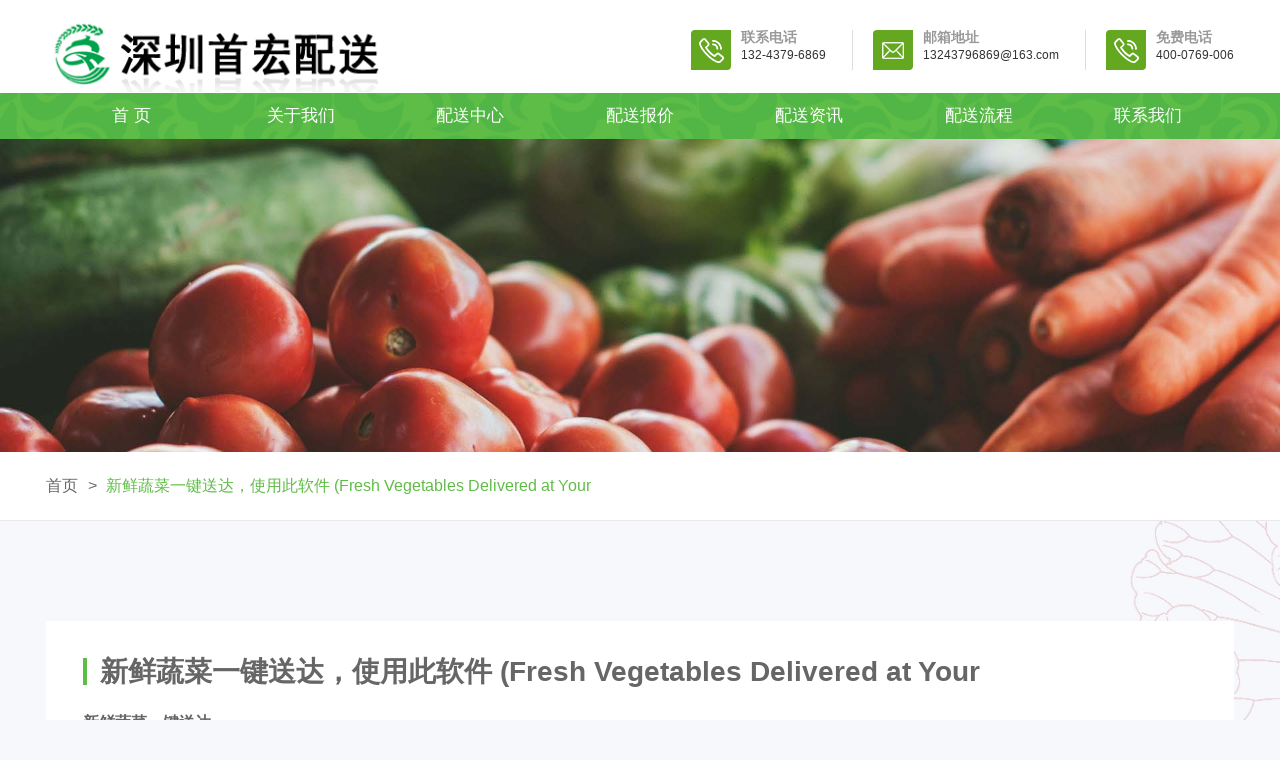

--- FILE ---
content_type: text/html
request_url: https://www.sh66.cc/PeiSongZiXun/2023_433.htm
body_size: 4981
content:
<!DOCTYPE html>  
<html>  
  
<head>  
	<meta charset="UTF-8">  
	<meta name="viewport" content="width=device-width, initial-scale=1, user-scalable=no, minimal-ui" />  
	<title>新鲜蔬菜一键送达，使用此软件 (Fresh Vegetables Delivered at Your -深圳蔬菜配送公司</title>  
	<meta name="keywords" content="">  
	<meta name="description" content="新鲜蔬菜一键送达 
 
现代人注重健康饮食，新鲜蔬菜已经成为现代家庭日常生活中不可或缺的重要组成部分。但是市场上的蔬菜质量参差不齐，有时候物品又重又多而且不方便购买。所以，我们推出了一款新鲜蔬菜一键送达的软件，让您轻易的购买到优质新鲜的农产">
	<meta name="author" content="order by https://www.sh66.cc" />  
	<meta http-equiv="X-UA-Compatible" content="IE=edge,chrome=1">  
	<meta name="apple-mobile-web-app-capable" content="yes" />  
	<meta name="apple-mobile-web-app-status-bar-style" content="black" />  
	<meta name="format-detection" content="telephone=no, email=no" />  
        <meta name="baidu-site-verification" content="codeva-3rKUvYPLPF" />  
	<link href="/css/swiper.min.css" type="text/css" rel="stylesheet" />  
	<link href="/css/style.css" type="text/css" rel="stylesheet" />  
	<link rel="shortcut icon" href="/ico/favicon.ico">  
        <base href = "https://www.sh66.cc"/>  
        <meta name="msvalidate.01" content="66659576D02B282A4B36093B98999A3B" />  
<script>  
var _hmt = _hmt || [];  
(function() {  
  var hm = document.createElement("script");  
  hm.src = "https://hm.baidu.com/hm.js?dafcc919d8ae2b888aae8a0b67290ba2";  
  var s = document.getElementsByTagName("script")[0];   
  s.parentNode.insertBefore(hm, s);  
})();  
</script>  
  
	<style>  
		.a:after {  
			background-image: url(/Images/1568974384.jpg)  
		}  
  
		@media(min-width: 900px) {  
			.h-e {  
				width: 100%;  
				background-image: url(/Images/1568963592.jpg);  
			}  
		}  
.p-d h1 {  
    font-size: 30px;  
font-weight: bold;  
}  
.p-d h2 {  
    font-size: 22px;  
font-weight: bold;  
}  
	</style>  
	<script src="/js/jquery.js"></script>  
	<script src="/js/layer.js"></script>  
	<!--加载自定义标签库-->  
</head>  
  
<body>  
	<div class="header">  
		<div class="h-a">  
			<a href="/" class="h-b"><img src="/Images/logo.png" alt="logo" class="h-c"></a>  
			<div class="top_right">    
    
                <a href="tel:132-4379-6869" class="tr tr1">    
                    <div class="tr_l"></div>    
                    <div class="tr_r">    
                        <p>联系电话</p>    
                        <span>132-4379-6869</span>    
                    </div>    
                </a>    
    
                <a href="mailto:13243796869@163.com" class="tr tr2">    
                    <div class="tr_l"></div>    
                    <div class="tr_r">    
                        <p>邮箱地址</p>    
                        <span>13243796869@163.com</span>    
                    </div>    
                </a>    
    
                <a href="tel:400-0769-006" class="tr tr3">    
                    <div class="tr_l"></div>    
                    <div class="tr_r">    
                        <p>免费电话</p>    
                        <span>400-0769-006</span>    
                    </div>    
                </a>    
    
            </div>  
			<a class="h-menu" title="菜单"></a>  
		</div>  
		<div class="h-e">  
			<ul class="h-f">  
				<li class="h-g"><a href="/" class="h-h">首 页</a></li>  
  
				<li class="h-g"><a href="/GongSiZiLiao/2023_1.htm" class="h-h">关于我们</a></li>  
  
				<li class="h-g"><a href="/ShuCaiPeiSong" class="h-h">配送中心</a>  
					<ul class="h-sub">  
  
						<li><a href="/ShuCaiPeiSong">蔬菜配送</a></li>  
  
						<li><a href="/XianRouPeiSong">鲜肉配送</a></li>  
  
						<li><a href="/HaiXianPeiSong">海鲜配送</a></li>  
  
						<li><a href="/ShuiGuoPeiSong">水果配送</a></li>  
  
					</ul>  
				</li>  
  
				<li class="h-g"><a href="/PeiSongBaoJia" class="h-h">配送报价</a>  
<ul class="h-sub">  
  
						<li><a href="/TouBiaoHeZuo">投标合作</a></li>  
  
  
					</ul>  
</li>  
  
				<li class="h-g"><a href="/PeiSongZiXun" class="h-h">配送资讯</a></li>  
  
				<li class="h-g"><a href="/GongSiZiLiao/2023_2.htm" class="h-h">配送流程</a></li>  
  
				<li class="h-g"><a href="/GongSiZiLiao/2023_3.htm" class="h-h">联系我们</a></li>  
  
			</ul>  
		</div>  
		<div class="h-opa"></div>  
	</div>  
  
  
  
  
 
<div class="main">  
	<div class="i-a" style="background-image: url(/Images/banner5.jpg);"></div>  
<div class="g-a">  
		<div class="g-b">  
			<div class="g-c">  
				<a href="/">首页</a> &gt; <a href="/PeiSongZiXun/2023_433.htm">新鲜蔬菜一键送达，使用此软件 (Fresh Vegetables Delivered at Your</a>   
			</div>  
		</div>  
	</div>  
	<div class="j-a">  
        <div class="j-b">  
              
			<div class="p-a">  
                <div class="p-b">新鲜蔬菜一键送达，使用此软件 (Fresh Vegetables Delivered at Your</div>  
                <div class="p-d">  
					<h2>新鲜蔬菜一键送达</h2>     
     
<p>现代人注重健康饮食，新鲜蔬菜已经成为现代家庭日常生活中不可或缺的重要组成部分。但是市场上的蔬菜质量参差不齐，有时候物品又重又多而且不方便购买。所以，我们推出了一款新鲜蔬菜一键送达的软件，让您轻易的购买到优质新鲜的农产品。购买蔬菜大可不必再费时费力了，您只需要坐在家里，轻松地一键下单即可，快速、方便、舒适。</p>     
     
<img src='/Upload/Images/1/2023200303205048.jpg' /><h3>如何使用此软件？</h3>     
     
<p>使用此软件非常简单，只需要打开手机或电脑网站，搜索我们的软件并下载安装即可。在软件中找到需要购买的新鲜蔬菜，进行简单的下单操作并支付即可。我们的配送团队会在您的指定时间和地点为您送上优质蔬菜。使用此软件，您不需要再为繁琐的选购和运输而费心。一键式的体验为您提供了无与伦比的方便与快捷。</p>     
     
<h3>软件的优势</h3>     
     
<p>我们的软件不仅提供了一键式的购买蔬菜服务，还有其他一系列优势。首先，我们能够保证您购买的蔬菜是新鲜的，并且质量优良。其次，我们的软件能够为您提供多种新鲜蔬菜的选择，您可以根据自己的喜好和需要进行购买。最后，我们的配送服务非常快速，您可以选择在下单后的短时间内享受到您购买的新鲜蔬菜。使用我们的软件，您可以节省时间和金钱，同时保证健康饮食。</p>     
     
<p>总的来说，新鲜蔬菜一键送达软件是一款非常实用和优质的软件。它为您提供了方便、快捷、高质量的蔬菜购买和配送服务。如果您想要购买新鲜蔬菜，那么这个软件一定是您的不二选择。请到咨询网站客服了解更多详情，我们将竭诚为您服务。</p>     
     
    
   
  
 
  
  
                </div>  
            </div>  
        </div>  
    </div>  
</div>  
  
 
<div class="footer" style="background-image: url(/Images/1568976190.jpg);">  
		<div class="f-a">  
			<div class="f-b">  
  
				<div class="f-c">  
					<a href="/GongSiZiLiao/2023_1.htm" class="f-d">关于我们</a>  
				</div>  
  
				<div class="f-c">  
					<a href="/ShuCaiPeiSong" class="f-d">配送中心</a>  
					<div class="f-e">  
  
						<a href="/ShuCaiPeiSong" class="f-f">蔬菜配送</a>  
  
						<a href="/XianRouPeiSong" class="f-f">鲜肉配送</a>  
  
						<a href="/HaiXianPeiSong" class="f-f">海鲜配送</a>  
  
                                                <a href="/ShuiGuoPeiSong" class="f-f">水果配送</a>  
  
					</div>  
				</div>  
  
				<div class="f-c">  
					<a href="/PeiSongBaoJia" class="f-d">配送报价</a>  
				</div>  
  
				<div class="f-c">  
					<a href="/PeiSongZiXun" class="f-d">配送资讯</a>  
<div class="f-e">  
  
						<a href="/TouBiaoHeZuo" class="f-f">投标合作</a>  
  
  
					</div>  
				</div>  
  
				<div class="f-c">  
					<a href="/GongSiZiLiao/2023_2.htm" class="f-d">配送流程</a>  
					<div class="f-e">  
					</div>  
				</div>  
  
				<div class="f-c">  
					<a href="/GongSiZiLiao/2023_3.htm"  class="f-d">联系我们</a>  
					<div class="f-e">  
					</div>  
				</div>  
  
				<div class="f-g">  
					<div class="f-h1">  
						<div class="f-j">  
							联系电话：132-4379-6869<br>  
							电话：400-0769-006<br>  
							邮箱：13243796869@163.com<br>  
							地址：深圳市宝安区沙井街道衙边社区新和大道37号603<br>  
						</div>  
					</div>  
					<div class="f-h f-h2">  
						<img src="/Images/wx1.png" alt="微信二维码" class="f-i">  
						<div class="f-j">  
							微信二维码  
						</div>  
					</div>  
				</div>  
			</div>  
		</div>  
		<div class="f-k">  
			<div class="f-l">  
				<div class="f-m">  
					https://www.sh66.cc 首宏公司 All Rights Reserved.   
                                         <a href="https://beian.miit.gov.cn/" target="_blank"  
						rel="nofollow">闽ICP备17025812号-1
</a>  
<span><a href="/" >净菜配送,深圳蔬菜配送,生鲜蔬菜配送供应商,本地蔬菜配送</a></span>  
				</div>  
				  
			</div>  
		</div>  
	</div>  
	<script src="/js/ifie8.js"></script>  
	<script src="/js/fastclick.js"></script>  
	<script src="/js/placeholder.min.js"></script>  
	<script src="/js/swiper-3.4.1.min.js"></script>  
	<script src="/js/js.js"></script>  
</body>  
  
</html>  
<script>  
	$(function () {  
		//轮播  
		var aaSwiper = new Swiper('.a-a', {  
			preventClicks: false,  
			autoHeight: true,  
			pagination: '.swiper-pagination',  
			paginationClickable: true,  
			autoplay: 4500,  
			loop: true  
		})  
		var beSwiper = new Swiper('.b-e', {  
			preventClicks: false,  
			autoHeight: true,  
			slidesPerView: "auto",  
			breakpoints: {  
				900: {  
					preventClicks: true,  
				}  
			}  
		})  
		var cbSwiper = new Swiper('.c-b', {  
			preventClicks: false,  
			autoHeight: true,  
			slidesPerView: "auto",  
			pagination: '.swiper-pagination',  
			paginationClickable: true,  
			paginationBulletRender: function (swiper, index, className) {  
				return '<span class="' + className + '">' + (index + 1) + '</span>';  
			}  
		})  
		//点击播放视频  
		$(".c-play").click(function () {  
			var ce = $(this).parents(".c-d").find(".c-e")  
			ce.prop("controls", true)  
			ce[0].play()  
			$(this).parents(".c-d").addClass("hide")  
		})  
		$(".c-e").each(function (index, item) {  
			item.addEventListener('pause', function () {  
				$(item).parents(".c-d").removeClass("hide")  
			})  
		})  
		//轮播  
		var focusSwiper = new Swiper('.s-b', {  
			loop: true,  
			pagination: '.swiper-pagination',  
			paginationClickable: true,  
			autoHeight: true,  
			prevButton: '.swiper-button-prev',  
			nextButton: '.swiper-button-next',  
			effect: 'fade',  
			breakpoints: {  
				500: {  
					effect: 'slide'  
				}  
			}  
		})  
	})  
</script>  
  
  
 
 



--- FILE ---
content_type: text/html
request_url: https://www.sh66.cc/js/layer.css?v=3.0.3303
body_size: 7587
content:
<!DOCTYPE html>  
<html>  
  
<head>  
	<meta charset="UTF-8">  
	<meta name="viewport" content="width=device-width, initial-scale=1, user-scalable=no, minimal-ui" />  
	<title>净菜配送|深圳蔬菜配送|生鲜蔬菜配送供应商|本地蔬菜配送-深圳蔬菜配送公司</title>  
	<meta name="keywords" content="净菜配送,深圳蔬菜配送,生鲜蔬菜配送供应商,本地蔬菜配送">  
	<meta name="description" content="深圳蔬菜配送，新鲜、便捷、可信赖。提供本地送货服务，无论是家庭厨房还是餐饮企业，我们满足您的需求。联系我们，电话：18664047616。欢迎品味新鲜！">  
	<meta name="author" content="order by https://www.sh66.cc" />  
	<meta http-equiv="X-UA-Compatible" content="IE=edge,chrome=1">  
	<meta name="apple-mobile-web-app-capable" content="yes" />  
	<meta name="apple-mobile-web-app-status-bar-style" content="black" />  
	<meta name="format-detection" content="telephone=no, email=no" />  
        <meta name="baidu-site-verification" content="codeva-3rKUvYPLPF" />  
	<link href="/css/swiper.min.css" type="text/css" rel="stylesheet" />  
	<link href="/css/style.css" type="text/css" rel="stylesheet" />  
	<link rel="shortcut icon" href="/ico/favicon.ico">  
        <base href = "https://www.sh66.cc"/>  
        <meta name="msvalidate.01" content="66659576D02B282A4B36093B98999A3B" />  
<script>  
var _hmt = _hmt || [];  
(function() {  
  var hm = document.createElement("script");  
  hm.src = "https://hm.baidu.com/hm.js?dafcc919d8ae2b888aae8a0b67290ba2";  
  var s = document.getElementsByTagName("script")[0];   
  s.parentNode.insertBefore(hm, s);  
})();  
</script>  
  
	<style>  
		.a:after {  
			background-image: url(/Images/1568974384.jpg)  
		}  
  
		@media(min-width: 900px) {  
			.h-e {  
				width: 100%;  
				background-image: url(/Images/1568963592.jpg);  
			}  
		}  
.p-d h1 {  
    font-size: 30px;  
font-weight: bold;  
}  
.p-d h2 {  
    font-size: 22px;  
font-weight: bold;  
}  
.MonthPageMap{  
display: inline-block;  
}  
 .MonthPageMap ul li {  
    float: left !important;  
    margin: 5px 15px !important;  
    list-style: none;  
    width: auto !important;  
  }  
 .MonthPageMap ul li  a{  
    background-color: transparent;  
    color: black !important;  
    width：auto !important;  
}  
  /* 清除浮动以防止布局问题 */  
  .fMonthPageMap::after {  
    content: "";  
    clear: both;  
    display: table;  
  }  
.MonthPageMap ul li:before{  
background: transparent;  
}  
	</style>  
	<script src="/js/jquery.js"></script>  
	<script src="/js/layer.js"></script>  
	<!--加载自定义标签库-->  
</head>  
  
<body>  
	<div class="header">  
		<div class="h-a">  
			<a href="/" class="h-b"><img src="/Images/logo.png" alt="logo" class="h-c"></a>  
			<div class="top_right">    
    
                <a href="tel:132-4379-6869" class="tr tr1">    
                    <div class="tr_l"></div>    
                    <div class="tr_r">    
                        <p>联系电话</p>    
                        <span>18664047616</span>    
                    </div>    
                </a>    
    
                <a href="mailto:13243796869@163.com" class="tr tr2">    
                    <div class="tr_l"></div>    
                    <div class="tr_r">    
                        <p>邮箱地址</p>    
                        <span>13243796869@163.com</span>    
                    </div>    
                </a>    
    
                <a href="tel:400-0769-006" class="tr tr3">    
                    <div class="tr_l"></div>    
                    <div class="tr_r">    
                        <p>免费电话</p>    
                        <span>400-0769-006</span>    
                    </div>    
                </a>    
    
            </div>  
			<a class="h-menu" title="菜单"></a>  
		</div>  
		<div class="h-e">  
			<ul class="h-f">  
				<li class="h-g"><a href="/" class="h-h">首 页</a></li>  
  
				<li class="h-g"><a href="/GongSiZiLiao/2023_1.htm" class="h-h">关于我们</a></li>  
  
				<li class="h-g"><a href="/ShuCaiPeiSong" class="h-h">配送中心</a>  
					<ul class="h-sub">  
  
						<li><a href="/ShuCaiPeiSong">蔬菜配送</a></li>  
  
						<li><a href="/XianRouPeiSong">鲜肉配送</a></li>  
  
						<li><a href="/HaiXianPeiSong">海鲜配送</a></li>  
  
						<li><a href="/ShuiGuoPeiSong">水果配送</a></li>  
  
					</ul>  
				</li>  
  
				<li class="h-g"><a href="/PeiSongBaoJia" class="h-h">配送报价</a>  
<ul class="h-sub">  
  
						<li><a href="/TouBiaoHeZuo">投标合作</a></li>  
  
  
					</ul>  
</li>  
  
				<li class="h-g"><a href="/PeiSongZiXun" class="h-h">配送资讯</a></li>  
  
				<li class="h-g"><a href="/GongSiZiLiao/2023_2.htm" class="h-h">配送流程</a></li>  
  
				<li class="h-g"><a href="/GongSiZiLiao/2023_3.htm" class="h-h">联系我们</a></li>  
  
			</ul>  
		</div>  
		<div class="h-opa"></div>  
	</div>  
  
  
  
  
  
  
 
<div class="main">  
	<!--banner-->  
	<div class="swiper-container a-a">  
		<div class="swiper-wrapper">  
			<div class="swiper-slide">  
				<a class="a-b a-b1" style="background-image: url(/Images/587882869947b.png);"></a><!-- pc端图片 -->  
				<a class="a-b a-b2" style="background-image: url(/Images/banner4.png);"></a><!-- 手机端图片 -->  
			</div>  
			<div class="swiper-slide">  
				<a class="a-b a-b1" style="background-image: url(/Images/a7.jpg);"></a><!-- pc端图片 -->  
				<a class="a-b a-b2" style="background-image: url(/Images/a7.jpg);"></a><!-- 手机端图片 -->  
			</div>  
		</div>  
		<div class="swiper-pagination">  
		</div>  
	</div>  
	<!--banner-->  
	<!--产品中心-->  
  
	<div class="b-a a">  
		<div class="b-b">  
			<div class="b-c teaser">  
				<img src="/Images/1568968984.png" alt="bg" class="b-d">  
			</div>  
			<div class="swiper-container b-e">  
				<div class="swiper-wrapper">  
					<div class="swiper-slide b-o teaser">
						<a href="/ShuCaiPeiSong/2023_10.htm" class="b-f">
							<div class="b-g">
								<img src="/Upload/Images/1/202324020524071.jpg" alt="草鱼" class="b-h">
							</div>
							<div class="b-i">
								<div class="b-j">草鱼</div>
								<div class="b-k">
									草鱼 
 
一、草鱼植物学史 
 
草鱼（学名：ctenopharyngodon idella），又名草鱼、青鱼、草鲤，是鲤科鱼类...
								</div>
							</div>
						</a>
					</div>
<div class="swiper-slide b-o teaser">
						<a href="/ShuCaiPeiSong/2023_4.htm" class="b-f">
							<div class="b-g">
								<img src="/Upload/Images/1/202324020524074.jpg" alt="上腿肉" class="b-h">
							</div>
							<div class="b-i">
								<div class="b-j">上腿肉</div>
								<div class="b-k">
									上腿肉 
 
上腿肉的植物学史 
 
上腿肉是一种常见的肉类，也称为鸡上腿肉，它是由鸡的上腿部位制成的。上腿肉的历史可以追溯到古埃...
								</div>
							</div>
						</a>
					</div>
<div class="swiper-slide b-o teaser">
						<a href="/ShuCaiPeiSong/2023_11.htm" class="b-f">
							<div class="b-g">
								<img src="/Upload/Images/1/202324020524072.jpg" alt="韭黄" class="b-h">
							</div>
							<div class="b-i">
								<div class="b-j">韭黄</div>
								<div class="b-k">
									韭黄：一种古老的蔬菜 
 
韭黄植物学史 
 
韭黄，又名葱黄，是一种古老的蔬菜，被认为是最早出现在中国的蔬菜之一。它的历史可以追...
								</div>
							</div>
						</a>
					</div>
<div class="swiper-slide b-o teaser">
						<a href="/ShuCaiPeiSong/2023_9.htm" class="b-f">
							<div class="b-g">
								<img src="/Upload/Images/1/202324020524073.jpg" alt="洛川苹果" class="b-h">
							</div>
							<div class="b-i">
								<div class="b-j">洛川苹果</div>
								<div class="b-k">
									洛川苹果 
 
洛川苹果植物学史 
 
洛川苹果，又名洛川大苹果，是中国特有的一种苹果品种，历史可以追溯到元朝时期，被称为“中国最...
								</div>
							</div>
						</a>
					</div>
  
  
				</div>  
			</div>  
			<div class="b-l teaser">  
				蔬菜配送是一种便捷的服务，它允许消费者从他们喜欢的蔬菜、水果和其他农产品中进行选择，然后将这些产品送到他们的家门。这种服务通常通过在线平台、手机应用程序或电话订购来提供。  
			</div>  
			<div class="b-m teaser">  
				<a class="b-n" href="/ShuCaiPeiSong" style="background-image: url(/Images/morebg.png);">了解更多</a>  
			</div>  
		</div>  
	</div>  
  
	<!--视频-->  
  
	<div class="c-a">  
		<div class="swiper-container c-b">  
			<div class="swiper-wrapper">  
  
				<div class="swiper-slide c-item">  
					<div class="c-inner">  
<div class="c-d teaser ">  
							<img src="/Images/065.jpg" alt="">  
						</div>  
						  
						<div class="c-f teaser">  
							<div class="c-g">  
								深圳首宏蔬菜配送公司是深圳地区领先的蔬菜供应和配送服务提供商。我们致力于提供高品质、新鲜的蔬菜和农产品，以满足餐饮行业、酒店、超市、餐馆等多样客户的需求。  
							</div>  
						</div>  
					</div>  
				</div>  
  
				<div class="swiper-slide c-item">  
					<div class="c-inner">  
						<div class="c-d teaser">  
							<img src="/Images/066.jpg" alt="">  
						</div>  
						<div class="c-f teaser">  
							<div class="c-g">  
								深圳首宏蔬菜配送公司致力于为客户提供卓越的蔬菜和食材解决方案，促进您的餐饮业务的成功发展。<br>  
									我们的服务范围广泛，包括：新鲜蔬菜供应，冷冻食品供应，采购咨询服务，库存管理优化。  
							</div>  
						</div>  
					</div>  
				</div>  
  
			</div>  
			<div class="swiper-pagination teaser"></div>  
		</div>  
	</div>  
  
	<!--新闻-->  
  
	<div class="d-a" style="background-image: url(/Images/1568974232.png);">  
		<div class="d-b">  
			<div class="d-c teaser">  
				<img src="/Images/1568969157.png" alt="bg" class="d-d">  
			</div>  
			<div class="d-e">  
  
					<a href="/PeiSongZiXun/2026_3396.htm" class="d-f teaser">
					<div class="d-g">
						<img src="/Upload/Images/1/2023200303205047.jpg" alt="深圳蔬菜配送需要冷库么 保证新鲜不愁" class="d-h">
					</div>
					<div class="d-i">
						<div class="d-j">深圳蔬菜配送需要冷库么 保证新鲜不愁</div>
						<div class="d-k">2026-01-26</div>
					</div>
				</a>
<a href="/PeiSongZiXun/2026_3395.htm" class="d-f teaser">
					<div class="d-g">
						<img src="/Upload/Images/1/2023200303205046.jpg" alt="深圳蔬菜配送有什么政策 政策解读与优势" class="d-h">
					</div>
					<div class="d-i">
						<div class="d-j">深圳蔬菜配送有什么政策 政策解读与优势</div>
						<div class="d-k">2026-01-26</div>
					</div>
				</a>
<a href="/PeiSongZiXun/2026_3394.htm" class="d-f teaser">
					<div class="d-g">
						<img src="/Upload/Images/1/2023200303205045.jpg" alt="深圳蔬菜配送找什么公司新鲜直达" class="d-h">
					</div>
					<div class="d-i">
						<div class="d-j">深圳蔬菜配送找什么公司新鲜直达</div>
						<div class="d-k">2026-01-26</div>
					</div>
				</a>
<a href="/PeiSongZiXun/2026_3393.htm" class="d-f teaser">
					<div class="d-g">
						<img src="/Upload/Images/1/2023200303205044.jpg" alt="深圳蔬菜配送选什么车车辆选择与成本效益" class="d-h">
					</div>
					<div class="d-i">
						<div class="d-j">深圳蔬菜配送选什么车车辆选择与成本效益</div>
						<div class="d-k">2026-01-26</div>
					</div>
				</a>
<a href="/PeiSongZiXun/2026_3392.htm" class="d-f teaser">
					<div class="d-g">
						<img src="/Upload/Images/1/2023200303205043.jpg" alt="深圳蔬菜配送哪家有前景：低成本高效率配送模式崛起" class="d-h">
					</div>
					<div class="d-i">
						<div class="d-j">深圳蔬菜配送哪家有前景：低成本高效率配送模式崛起</div>
						<div class="d-k">2026-01-26</div>
					</div>
				</a>
<a href="/PeiSongZiXun/2026_3391.htm" class="d-f teaser">
					<div class="d-g">
						<img src="/Upload/Images/1/2023200303205042.jpg" alt="深圳蔬菜配送哪家实惠点价格低又新鲜" class="d-h">
					</div>
					<div class="d-i">
						<div class="d-j">深圳蔬菜配送哪家实惠点价格低又新鲜</div>
						<div class="d-k">2026-01-26</div>
					</div>
				</a>
  
  
			</div>  
			<div class="b-m teaser">  
				<a class="b-n" href="/PeiSongZiXun" style="background-image: url(/Images/morebg.png);">了解更多</a>  
			</div>  
		</div>  
	</div>  
  
<!--产品中心-->  
  
		<div class="b-a">  
			<div class="b-b">  
				<div class="b-c teaser">  
					<img src="/Images/type1.png" alt="bg" class="b-d">  
				</div>  
				<div class="swiper-container b-e">  
					<div class="swiper-wrapper">  
  
						<div class="swiper-slide b-o teaser">
						<a href="/GongSiZiLiao/2023_181.htm" class="b-f">
							<div class="b-g">
								<img src="/GongSiZiLiao/Images/202333101033186369.png" alt="国家税务总局东莞市税务局清溪及谢岗税务分局2023年度食堂食材配送项目合同书" class="b-h">
							</div>
							<div class="b-i">
								<div class="b-j">国家税务总...</div>
								<div class="b-k">
									国家税务总局东莞市税务局清溪及谢岗税务分局2023年度食堂食材配送项目合同书
								</div>
							</div>
						</a>
					</div>
<div class="swiper-slide b-o teaser">
						<a href="/TouBiaoHeZuo/2023_183.htm" class="b-f">
							<div class="b-g">
								<img src="/TouBiaoHeZuo/Images/202339101039569111.png" alt="国家税务总局东莞市税务局望牛墩及洪梅税务分局2023年度食堂食材配送项目合同书" class="b-h">
							</div>
							<div class="b-i">
								<div class="b-j">国家税务总...</div>
								<div class="b-k">
									国家税务总局东莞市税务局望牛墩及洪梅税务分局2023年度食堂食材配送项目合同书
								</div>
							</div>
						</a>
					</div>
<div class="swiper-slide b-o teaser">
						<a href="/GongSiZiLiao/2023_182.htm" class="b-f">
							<div class="b-g">
								<img src="/GongSiZiLiao/Images/202333101033588521.png" alt="国家税务总局东莞市税务局清溪及谢岗税务分局2023年度食堂食材配送项目中标公告" class="b-h">
							</div>
							<div class="b-i">
								<div class="b-j">国家税务总...</div>
								<div class="b-k">
									国家税务总局东莞市税务局清溪及谢岗税务分局2023年度食堂食材配送项目中标公告
								</div>
							</div>
						</a>
					</div>
<div class="swiper-slide b-o teaser">
						<a href="/GongSiZiLiao/2023_184.htm" class="b-f">
							<div class="b-g">
								<img src="/GongSiZiLiao/Images/202343101043509778.png" alt="国家税务总局东莞市税务局清溪税务分局食堂食材配送项目中标公告" class="b-h">
							</div>
							<div class="b-i">
								<div class="b-j">国家税务总...</div>
								<div class="b-k">
									国家税务总局东莞市税务局清溪税务分局食堂食材配送项目中标公告
								</div>
							</div>
						</a>
					</div>
  
					</div>  
				</div>  
  
			</div>  
		</div>  
</div>  
  
	<!--友情链接-->  
<div id="link_main" class="wow slideInUp animated" data-wow-duration="1s">  
		<div id="link">  
			<div class="link_title">  
				<h2>友情链接</h2>  
			</div>  
			<div class="link_body">  
				<div class="link_text">  
					<ul>  
						<li><a href="http://www.ccjiding.com" target="_blank">花语大全</a></li>
<li><a href="http://www.kafei888.com" target="_blank">咖啡机租赁</a></li>
<li><a href="http://www.kongyifanjiaozi.com" target="_blank">孔一凡饺子加盟</a></li>
<li><a href="http://www.scgs168.com" target="_blank">东莞蔬菜配送公司</a></li>
<li><a href="http://www.shucaipeisong.net" target="_blank">蔬菜配送公司</a></li>
<li><a href="http://www.songcai1688.net" target="_blank">餐饮公司</a></li>
<li><a href="http://www.tr89.com" target="_blank">北京厨师培训</a></li>
<li><a href="http://www.zhenshebao.com" target="_blank">真社宝官网</a></li>
<li><a href="https://20230611.cn" target="_blank">个人记事本</a></li>
<li><a href="https://bajiepaigu.com" target="_blank">炸排骨加盟</a></li>
<li><a href="https://m.kspxw.cc" target="_blank">开锁学校</a></li>
<li><a href="https://www.paipaika.cn" target="_blank">激活码商城</a></li>
<li><a href="https://www.pcbczx.cn" target="_blank">石狮到厦门拼车专线</a></li>
<li><a href="https://www.seo58.net" target="_blank">chatgpt seo</a></li>
<li><a href="https://www.sh66.net" target="_blank">蔬菜生鲜配送</a></li>
<li><a href="https://www.shengxianpeisong.com.cn" target="_blank">菜咚咚送菜app</a></li>
<li><a href="https://www.shengxianpeisonggongsi.net" target="_blank">菜咚咚买菜app</a></li>
<li><a href="https://www.shenzhengshucaipeisong.cn" target="_blank">深圳蔬菜配送</a></li>
<li><a href="https://www.shenzhengshucaipeisong.com" target="_blank">深圳蔬菜配送</a></li>
<li><a href="https://www.shouhong.com.cn" target="_blank">蔬菜配送</a></li>
<li><a href="https://www.shucai1688.com" target="_blank">东莞食堂承包</a></li>
<li><a href="https://www.shucai1688.net" target="_blank">蔬菜配送</a></li>
<li><a href="https://www.shucaishengxianpeisong.com.cn" target="_blank">菜咚咚买菜配送app</a></li>
<li><a href="https://www.songcaigongsi.com.cn" target="_blank">深圳蔬菜供应</a></li>
<li><a href="https://www.yuzhicaipeisong.com" target="_blank">预制菜</a></li>
<li><a href="https://www.yuzhicaipeisong.net" target="_blank">预制菜</a></li>
  
					</ul>  
				</div>  
			</div>  
		</div>  
	</div>  
  
  
  
  
  
 
<div class="footer" style="background-image: url(/Images/1568976190.jpg);">  
		<div class="f-a">  
			<div class="f-b">  
  
				<div class="f-c">  
					<a href="/GongSiZiLiao/2023_1.htm" class="f-d">关于我们</a>  
				</div>  
  
				<div class="f-c">  
					<a href="/ShuCaiPeiSong" class="f-d">配送中心</a>  
					<div class="f-e">  
  
						<a href="/ShuCaiPeiSong" class="f-f">蔬菜配送</a>  
  
						<a href="/XianRouPeiSong" class="f-f">鲜肉配送</a>  
  
						<a href="/HaiXianPeiSong" class="f-f">海鲜配送</a>  
  
                                                <a href="/ShuiGuoPeiSong" class="f-f">水果配送</a>  
  
					</div>  
				</div>  
  
				<div class="f-c">  
					<a href="/PeiSongBaoJia" class="f-d">配送报价</a>  
				</div>  
  
				<div class="f-c">  
					<a href="/PeiSongZiXun" class="f-d">配送资讯</a>  
<div class="f-e">  
  
						<a href="/TouBiaoHeZuo" class="f-f">投标合作</a>  
  
  
					</div>  
				</div>  
  
				<div class="f-c">  
					<a href="/GongSiZiLiao/2023_2.htm" class="f-d">配送流程</a>  
					<div class="f-e">  
					</div>  
				</div>  
  
				<div class="f-c">  
					<a href="/GongSiZiLiao/2023_3.htm"  class="f-d">联系我们</a>  
					<div class="f-e">  
					</div>  
				</div>  
  
				<div class="f-g">  
					<div class="f-h1">  
						<div class="f-j">  
							联系电话：18664047616<br>  
							电话：400-0769-006<br>  
							邮箱：13243796869@163.com<br>  
							地址：深圳市宝安区沙井街道衙边社区新和大道37号603<br>  
						</div>  
					</div>  
					<div class="f-h f-h2">  
						<img src="/Images/wx1.png" alt="微信二维码" class="f-i">  
						<div class="f-j">  
							微信二维码  
						</div>  
					</div>  
				</div>  
			</div>  
		</div>  
		<div class="f-k">  
			<div class="f-l">  
				<div class="f-m">  
					https://www.sh66.cc 首宏公司 All Rights Reserved.   
                                         <a href="https://beian.miit.gov.cn/" target="_blank"  
						rel="nofollow">粤ICP备2025424522号-1</a>  
<span><a href="/" >净菜配送,深圳蔬菜配送,生鲜蔬菜配送供应商,本地蔬菜配送</a></span>  
				</div>  
				  
			</div>  
		</div>  
	</div>  
	<script src="/js/ifie8.js"></script>  
	<script src="/js/fastclick.js"></script>  
	<script src="/js/placeholder.min.js"></script>  
	<script src="/js/swiper-3.4.1.min.js"></script>  
	<script src="/js/js.js"></script>  
</body>  
  
</html>  
<script>  
	$(function () {  
		//轮播  
		var aaSwiper = new Swiper('.a-a', {  
			preventClicks: false,  
			autoHeight: true,  
			pagination: '.swiper-pagination',  
			paginationClickable: true,  
			autoplay: 4500,  
			loop: true  
		})  
		var beSwiper = new Swiper('.b-e', {  
			preventClicks: false,  
			autoHeight: true,  
			slidesPerView: "auto",  
			breakpoints: {  
				900: {  
					preventClicks: true,  
				}  
			}  
		})  
		var cbSwiper = new Swiper('.c-b', {  
			preventClicks: false,  
			autoHeight: true,  
			slidesPerView: "auto",  
			pagination: '.swiper-pagination',  
			paginationClickable: true,  
			paginationBulletRender: function (swiper, index, className) {  
				return '<span class="' + className + '">' + (index + 1) + '</span>';  
			}  
		})  
		//点击播放视频  
		$(".c-play").click(function () {  
			var ce = $(this).parents(".c-d").find(".c-e")  
			ce.prop("controls", true)  
			ce[0].play()  
			$(this).parents(".c-d").addClass("hide")  
		})  
		$(".c-e").each(function (index, item) {  
			item.addEventListener('pause', function () {  
				$(item).parents(".c-d").removeClass("hide")  
			})  
		})  
		//轮播  
		var focusSwiper = new Swiper('.s-b', {  
			loop: true,  
			pagination: '.swiper-pagination',  
			paginationClickable: true,  
			autoHeight: true,  
			prevButton: '.swiper-button-prev',  
			nextButton: '.swiper-button-next',  
			effect: 'fade',  
			breakpoints: {  
				500: {  
					effect: 'slide'  
				}  
			}  
		})  
	})  
</script>  
  
  
 
 



--- FILE ---
content_type: text/css
request_url: https://www.sh66.cc/css/style.css
body_size: 12132
content:
/* ֯��԰��dedeyuan.com������õ�֯����վģ��������վ */
@charset "utf-8";

html {
	-webkit-font-smoothing: antialiased;
	height: 100%;
}

blockquote,
body,
code,
dd,
div,
dl,
dt,
fieldset,
form,
h1,
h2,
h3,
h4,
h5,
h6,
input,
legend,
li,
ol,
p,
pre,
td,
textarea,
th,
ul {
	margin: 0;
	padding: 0
}

header,
hgroup,
nav,
menu,
main,
section,
article,
summary,
details,
aside,
figure,
figcaption,
footer {
	display: block;
	margin: 0;
	padding: 0
}

table {
	border-collapse: collapse;
	border-spacing: 0
}

table,
th,
td {
	border: 1px solid black;
}

fieldset,
img {
	border: 0
}

address,
caption,
cite,
code,
dfn,
em,
var {
	font-style: normal;
	font-weight: 400;
}

dl,
ol,
ul {
	list-style-type: none
}

h1,
h2,
h3,
h4,
h5,
h6 {
	font-size: 100%;
	font-weight: 400;
}

a {
	text-decoration: none
}

a:hover {
	text-decoration: none;
	-webkit-tap-highlight-color: rgba(255, 0, 0, 0);
	outline: 0;
	outline: none;
	blr: expression(this.onFocus=this.blur())
}

sup {
	vertical-align: text-top
}

sub {
	vertical-align: text-bottom
}

textarea {
	resize: none;
	outline: none;
	font-family: Arial, Microsoft YaHei;
}

img {
	vertical-align: middle;
	max-width: 100%;
	height: auto;
}

button,
input,
select {
	-webkit-appearance: none;
	-webkit-tap-highlight-color: rgba(255, 0, 0, 0);
	outline: 0;
	blr: expression(this.onFocus=this.blur())
}

#web-ietip {
	width: 526px;
	height: 90px;
	padding: 83px 0 0 84px;
	overflow: hidden;
	background: url(../images/browser.png) no-repeat center center;
	margin: 200px auto 0;
}

#web-ietip a {
	display: block;
	width: 65px;
	height: 80px;
	float: left;
}

.clearfix:after {
	content: ".";
	display: block;
	height: 0;
	clear: both;
	visibility: hidden;
	line-height: 0;
	font-size: 0;
}

.ellipsis {
	overflow: hidden;
	white-space: nowrap;
	text-overflow: ellipsis;
}

.eps2 {
	overflow: hidden;
	text-overflow: ellipsis;
	display: -webkit-box;
	-webkit-line-clamp: 2;
	-webkit-box-orient: vertical;
}

body {
	font-size: 14px;
	color: #000;
	font-family: Arial, "Microsoft YaHei";
	background-color: #f7f8fc;
}

body * {
	box-sizing: border-box;
	line-height: 1;
}

@media(min-width: 1381px) {
	html {
		font-size: 100px
	}
}

@media(max-width: 1380px) and (min-width: 901px) {
	html {
		font-size: calc(100vw / 1380 * 100);
	}
}

@media(max-width: 900px) {
	html {
		font-size: calc(900px / 1380 * 100);
	}
}

.yxzx p {
	line-height: 28px;
}

.header {
	width: 100%;
	background-color: #fff;
}

.h-a {
	width: 12.8rem;
	height: 1rem;
	margin: 0 auto;
	overflow: hidden;
}

.h-b {
	display: block;
	float: left;
	width: 3.67rem;
	margin-top: .17rem;
}

.h-c {
	vertical-align: top;
	width: 100%;
}

.h-d {
	float: right;
	width: 5rem;
	margin-top: 34px;
}

.h-e {
	width: 100%;
}

.h-f {
	width: 12.8rem;
	margin: 0 auto;
	font-size: 0;
}

.h-g {
	display: inline-block;
	vertical-align: top;
	width: 14.28%;
	transition: background-color .3s;
	position: relative;
}

.h-g.active {
	background-color: rgba(0, 0, 0, 0.2);
}

.h-g:hover {
	background-color: rgba(0, 0, 0, 0.2);
}

.h-h {
	display: block;
	width: 100%;
	height: .5rem;
	line-height: .5rem;
	font-size: calc(12px - 0.12rem + 0.17rem);
	color: #fff;
	text-align: center;
}

.h-sub {
	display: none;
	width: 100%;
	background-color: rgba(94, 189, 71, 0.9);
	position: absolute;
	left: 0;
	top: .5rem;
	z-index: 1000;
}

.h-sub>li>a {
	display: block;
	width: 100%;
	height: 40px;
	line-height: 40px;
	text-align: center;
	font-size: 16px;
	color: #fff;
	transition: background-color .3s;
}

.h-sub>li>a:hover {
	background-color: rgba(0, 0, 0, 0.2);
}

@media(max-width: 900px) {
	body {
		padding-top: 40px;
	}

	.header {
		height: 40px;
		position: fixed;
		left: 0;
		top: 0;
		z-index: 1000;
		box-shadow: 0 0 4px rgba(0, 0, 0, 0.1);
	}

	.h-a {
		width: 100%;
		padding-left: 10px;
		padding-right: 50px;
		position: relative;
	}

	.h-b {
		width: 120px;
		margin-top: 10px;
	}

	.h-d {
		width: 100px;
		margin-top: 13px;
	}

	.h-e {
		width: 260px;
		height: 100vh;
		overflow: auto;
		;
		position: fixed;
		right: 0;
		top: 0;
		z-index: 10000;
		background-color: #fff;
		transform: translate(100%, 0);
		transition: transform .3s;
		background-image: none;
	}

	.h-f {
		width: 100%;
	}

	.h-g {
		width: 100%;
	}

	.h-g.active {
		background-color: transparent;
	}

	.h-g:hover {
		background-color: transparent;
	}

	.h-g.active .h-h {
		color: #5ebd47;
	}

	.h-g.has-nav:after {
		content: "+";
		display: inline-block;
		width: 40px;
		height: 40px;
		line-height: 40px;
		text-align: center;
		position: absolute;
		right: 0;
		top: 0;
		font-size: 20px;
		color: #333;
	}

	.h-g.has-nav.show:after {
		content: "-";
	}

	.h-h {
		display: inline-block;
		width: auto;
		height: 40px;
		line-height: 40px;
		padding-left: 20px;
		text-align: left;
		color: #666;
	}

	.h-opa {
		display: none;
		width: 100%;
		height: 100%;
		position: fixed;
		left: 0;
		top: 0;
		background-color: rgba(0, 0, 0, 0.5);
		z-index: 10;
		cursor: pointer;
	}

	.header.menu-state .h-e {
		transform: translate(0, 0);
	}

	.header.menu-state .h-opa {
		display: block;
	}

	.h-menu {
		width: 40px;
		height: 40px;
		position: absolute;
		right: 0;
		top: 0;
		z-index: 10;
		background-image: url(../images/25.png);
		background-size: 26px 26px;
		background-repeat: no-repeat;
		background-position: center center;
	}

	.h-sub {
		position: relative;
		top: 0;
		background-color: #fff;
	}

	.h-sub>li>a {
		text-align: left;
		padding-left: 40px;
		font-size: 14px;
		color: #666;
	}

	.h-sub>li>a:hover {
		background-color: transparent;
	}
}

.footer {
	width: 100%;
	background-size: cover;
	background-position: center center;
	position: relative;
	z-index: 10;
}

.f-a {
	width: 100%;
	border-bottom: 1px solid rgba(255, 255, 255, 0.25);
	padding-top: .7rem;
	padding-bottom: .8rem;
}

.f-b {
	width: 12.8rem;
	margin: 0 auto;
	font-size: 0;
	overflow: hidden;
}

.f-c {
	float: left;
	width: 1.5rem;
}

.f-d {
	display: block;
	font-size: calc(12px - 0.12rem + 0.18rem);
	color: #fff;
	margin-bottom: .3rem;
}

.f-e {
	width: 100%;
}

.f-f {
	display: block;
	width: 100%;
	font-size: calc(12px - 0.12rem + 0.15rem);
	color: #fff;
	margin-bottom: .15rem;
}

.f-f:last-child {
	margin-bottom: 0;
}

.f-g {
	float: right;
	font-size: 0;
}

.f-h {
	display: inline-block;
	vertical-align: top;
	width: 1.21rem;
	text-align: center;
}

.f-h1 {
	margin-right: .35rem;
	display: inline-block;
	vertical-align: top;
	width: 2.21rem;
	text-align: center;
}

.f-i {
	width: 100%;
	margin-bottom: .15rem;
}

.f-j {
	font-size: calc(12px - 0.12rem + 0.15rem);
	color: #fff;
	line-height: 34px;
}

.f-k {
	width: 100%;
}

.f-l {
	width: 12.8rem;
	margin: 0 auto;
	padding: .2rem 0;
}

.f-l:after {
	content: ".";
	display: block;
	height: 0;
	clear: both;
	visibility: hidden;
	line-height: 0;
	font-size: 0;
}

.f-m {
	float: left;
	line-height: .4rem;
	font-size: calc(12px - 0.12rem + 0.15rem);
	color: #fff;
}

.f-m a {
	color: #fff;
}

.f-author {
	padding-left: .4rem;
}

.f-n {
	float: right;
	position: relative;
}

.f-o {
	width: 15.66em;
	height: .4rem;
	line-height: .4rem;
	text-align: center;
	background-image: url(../images/27.png);
	background-size: 100% 100%;
	font-size: calc(12px - 0.12rem + 0.15rem);
	color: #fff;
	cursor: pointer;
}

.f-o:after {
	content: "";
	display: inline-block;
	vertical-align: middle;
	border-bottom: 5px solid #fff;
	border-left: 5px solid transparent;
	border-right: 5px solid transparent;
	margin-left: .2rem;
}

.f-o.show:after {
	border-bottom: none;
	border-top: 5px solid #fff;
}

.f-p {
	display: none;
	position: absolute;
	left: 0;
	bottom: .4rem;
	background-color: #fff;
	width: 100%;
}

.f-q {
	width: 100%;
	display: block;
	line-height: .4rem;
	font-size: calc(12px - 0.12rem + 0.15rem);
	color: #666;
	text-align: center;
}

@media(max-width: 1000px) {
	.f-a {
		padding: 20px 10px;
	}

	.f-b {
		max-width: 500px;
		width: 100%;
	}

	.f-c {
		display: block;
		width: 100%;
		float: none;
		padding-bottom: 9px;
		padding-left: 3%;
	}

	.f-e {
		font-size: 0;
		padding-top: 6px;
	}

	.f-f {
		display: inline-block;
		vertical-align: top;
		width: auto;
		margin-right: 15px;
		font-size: 12px;
		line-height: 16px;
	}

	.f-g {
		float: none;
		width: 100%;
		padding-top: 2px;
		padding-left: 22%;
	}

	.f-d {
		font-size: 13px;
		margin-bottom: 5px;
		display: inline-block;
	}

	.f-h {
		width: 80px;
	}

	.f-i {
		margin-bottom: 8px;
	}

	.f-j {
		font-size: 12px;
		line-height: 16px;
	}

	.f-l {
		max-width: 500px;
		width: 100%;
		padding: 10px 0;
	}

	.f-m {
		float: none;
		font-size: 12px;
		line-height: 18px;
		margin-bottom: 10px;
		text-align: center;
	}

	.f-n {
		float: none;
		width: 176px;
		margin: 0 auto;
	}

	.f-o {
		width: 176px;
		height: 30px;
		line-height: 30px;
	}

	.f-p {
		bottom: 30px;
	}

	.f-author {
		display: block;
		text-align: center;
		padding-left: 0;
	}
}

.a-a {
	width: 100%;
}

.a-b {
	display: block;
	width: 100%;
	padding-top: 33.854%;
	background-size: cover;
	background-position: center center;
}

.a-b2 {
	display: none;
}

.a-a .swiper-pagination-bullet {
	width: 12px;
	height: 12px;
	background-color: #bbb;
	opacity: 1;
}

.a-a .swiper-pagination-bullet-active {
	background-color: #5ebd47;
}

.a-a.swiper-container-horizontal>.swiper-pagination-bullets .swiper-pagination-bullet {
	margin: 0 6px;
}

.a-a.swiper-container-horizontal>.swiper-pagination-bullets,
.a-a .swiper-pagination-custom,
.a-a .swiper-pagination-fraction {
	bottom: .2rem;
	font-size: 0;
}

@media(max-width: 750px) {
	.a-b {
		padding-top: 66.6666%;
	}

	.a-b1 {
		display: none;
	}

	.a-b2 {
		display: block;
	}

	.a-a .swiper-pagination-bullet {
		width: 10px;
		height: 10px;
	}

	.a-a.swiper-container-horizontal>.swiper-pagination-bullets .swiper-pagination-bullet {
		margin: 0 5px;
	}
}

.b-a {
	width: 100%;
	background-color: #f7f8fc;
	padding-top: .8rem;
	padding-bottom: .7rem;
	position: relative;
	background-color: #f7f8fc;
}

.b-a:before {
	content: "";
	display: block;
	width: 2.46rem;
	height: 5.42rem;
	background-image: url(../images/35.jpg);
	background-size: 100% 100%;
	position: absolute;
	right: 0;
	top: 0;
	z-index: 1;
}

.b-a:after {
	content: "";
	display: block;
	width: 100%;
	height: 100%;
	background-size: auto auto;
	background-position: center bottom;
	background-repeat: no-repeat;
	position: absolute;
	right: 0;
	top: 0;
	z-index: 2;
}

.b-b {
	width: 12.8rem;
	margin: 0 auto;
	position: relative;
	z-index: 3;
}

.b-c {
	width: 3.34rem;
	margin: 0 auto;
}

.b-d {
	width: 100%;
	vertical-align: top;
}

.b-e {
	width: 13.26rem;
	margin-left: -0.23rem;
	font-size: 0;
	padding-bottom: .44rem;
	padding-top: .64rem
}

.b-f {
	display: block;
	width: 3.96rem;
	margin: 0 auto;
	box-shadow: 0 0 .23rem rgba(0, 0, 0, 0.2);
}

.b-f:nth-child(3n) {
	margin-right: 0;
}

.b-g {
	width: 100%;
}

.b-h {
	width: 100%;
}

.b-i {
	width: 100%;
	height: 2.47rem;
	padding-top: .47rem;
	padding-left: .45rem;
	padding-right: .45rem;
	background-image: url(../images/21.png);
	background-size: 100% 100%;
}

.b-j {
	text-align: center;
	font-size: 0.32rem;
	color: #5ebd47;
	padding-bottom: .22rem;
	width: 100%;
	position: relative;
}

.b-j:after {
	content: "";
	display: block;
	width: .07rem;
	height: .07rem;
	background-color: #f18f56;
	border-radius: 50%;
	position: absolute;
	left: 50%;
	margin-left: -0.035rem;
	bottom: 0;
}

.b-k {
	margin-top: .05rem;
	width: 100%;
	font-size: calc(12px - 0.12rem + 0.16rem);
	color: #666;
	line-height: 1.625;
	text-align: center;
	height: 6.5em;
	overflow: hidden;
	text-overflow: ellipsis;
	display: -webkit-box;
	-webkit-line-clamp: 4;
	-webkit-box-orient: vertical;
}

.b-l {
	font-size: calc(12px - 0.12rem + 0.18rem);
	color: #fff;
	line-height: 1.666;
	text-align: center;
	margin-bottom: .33rem;
}

.b-m {
	width: 100%;
	text-align: center;
}

.b-n {
	display: inline-block;
	vertical-align: top;
	width: 10em;
	height: 2.5em;
	line-height: 2.5em;
	background-image: url(../images/28.png);
	background-size: 100% 100%;
	cursor: pointer;
	text-align: center;
	font-size: calc(12px - 0.12rem + 0.16rem);
	color: #fff;
}

.b-o {
	width: 4.42rem;
}

.b-o:nth-child(1) {
	transition-delay: 0.2s;
}

.b-o:nth-child(2) {
	transition-delay: 0.4s;
}

.b-o:nth-child(3) {
	transition-delay: 0.6s;
}

@media(max-width: 1100px) {
	.b-l br {
		display: none;
	}

	.b-i {
		padding-top: .27rem;
		padding-left: .18rem;
		padding-right: .18rem;
	}

	.b-k {
		font-size: 13px;
	}
}

@media(max-width: 900px) {
	.b-b {
		width: 100%;
	}

	.b-e {
		margin-left: 0;
		width: 100%;
	}

	.b-l {
		padding: 0 10px;
	}
}

.c-a {
	width: 100%;
	padding-bottom: 1.8rem;
	position: relative;
	z-index: 1;
}

.c-a:after {
	content: "";
	display: block;
	width: 3.84rem;
	height: 4.96rem;
	background-image: url(../images/34.png);
	background-size: 100% 100%;
	position: absolute;
	left: 0;
	bottom: .3rem;
	z-index: 1;
}

.c-b {
	width: 13.26rem;
	margin: 0 auto;
	padding-bottom: .6rem;
	padding-top: .8rem;
	position: relative;
	z-index: 2;
}

.c-item {
	width: 100%;
}

.c-inner {
	width: 12.8rem;
	margin: 0 auto;
	font-size: 0;
	box-shadow: 0 0 .23rem rgba(0, 0, 0, 0.2);
}

.c-d {
	float: left;
	width: 71.875%;
	height: 5.22rem;
	position: relative;
}

.c-d:after {
	content: "";
	display: block;
	width: 100%;
	height: 100%;
	position: absolute;
	left: 0;
	top: 0;
	z-index: 1;
}

.c-e {
	width: 100%;
	height: 100%;
}

.c-play {
	display: block;
	width: .9rem;
	height: .9rem;
	background-image: url(../images/19.png);
	background-size: 100% 100%;
	position: absolute;
	left: 50%;
	margin-left: -0.45rem;
	top: 50%;
	margin-top: -0.45rem;
	z-index: 2;
	cursor: pointer;
}

.c-title {
	font-size: .26rem;
	color: #fff;
	line-height: 1.38;
	position: absolute;
	left: 0;
	top: 0;
	width: 100%;
	padding: .2rem .25rem;
	z-index: 3;
}

.c-d.hide:after {
	display: none;
}

.c-d.hide .c-play {
	display: none;
}

.c-d.hide .c-title {
	display: none;
}

.c-f {
	display: inline-block;
	vertical-align: top;
	padding: .34rem .4rem;
	width: 28.125%;
	height: 5.22rem;
	background-image: url(../images/29.png);
	background-size: 100% 100%;
}

.c-g {
	font-size: .2rem;
	color: #333;
	line-height: .658rem;
	width: 100%;
	height: 4.9rem;
	overflow: hidden;
	text-overflow: ellipsis;
	display: -webkit-box;
	-webkit-line-clamp: 7;
	-webkit-box-orient: vertical;
}

.c-b .swiper-pagination-bullet {
	width: 25px;
	height: 25px;
	background-color: #f18f56;
	opacity: 1;
	font-size: 12px;
	color: #fff;
	line-height: 25px;
}

.c-b .swiper-pagination-bullet-active {
	background-color: #6eba44;
}

.c-b.swiper-container-horizontal>.swiper-pagination-bullets .swiper-pagination-bullet {
	margin: 0 5px;
}

.c-b.swiper-container-horizontal>.swiper-pagination-bullets,
.c-b .swiper-pagination-custom,
.c-b .swiper-pagination-fraction {
	bottom: 0;
	font-size: 0;
}

@media(max-width: 900px) {
	.c-b {
		max-width: 600px;
		margin: 0 auto;
		width: 100%;
	}

	.c-d {
		width: 100%;
		height: auto;
		float: none;
	}

	.c-e {
		height: auto;
	}

	.c-f {
		display: none;
	}

	.c-inner {
		width: 100%;
	}
}

.d-a {
	width: 100%;
	padding-top: .7rem;
	padding-bottom: .82rem;
	margin-top: -1.1rem;
	position: relative;
	z-index: 2;
	background-size: auto 100%;
	background-position: center top;
	background-repeat: no-repeat;
}

.d-b {
	width: 12.8rem;
	margin: 0 auto;
}

.d-c {
	width: 100%;
	text-align: center;
}

.d-d {
	width: 3.34rem;
	vertical-align: top;
}

.d-e {
	width: 100%;
	font-size: 0;
	overflow: hidden;
	padding-top: .6rem;
}

.d-f {
	display: block;
	float: left;
	width: 6.18rem;
	margin-bottom: .35rem;
	font-size: 0;
}

.d-f:nth-child(2n) {
	float: right;
	transition-delay: 0.4s;
}

.d-g {
	display: inline-block;
	vertical-align: top;
	width: 38.83%;
	height: 1.6rem;
}

.d-h {
	width: 100%;
	height: 100%;
}

.d-i {
	display: inline-block;
	vertical-align: top;
	width: 61.17%;
	height: 1.6rem;
	padding: .26rem;
	background-image: url(../images/31.png);
	background-size: 100% 100%;
}

.d-j {
	font-size: .2rem;
	color: #000;
	line-height: 1.3;
	height: .78rem;
	margin-bottom: .15rem;
	overflow: hidden;
	text-overflow: ellipsis;
	display: -webkit-box;
	-webkit-line-clamp: 3;
	-webkit-box-orient: vertical;
}

.d-k {
	font-size: 12px;
	color: #666;
	line-height: 15px;
}

.d-k:before {
	content: "";
	display: inline-block;
	vertical-align: top;
	width: 15px;
	height: 15px;
	background-image: url(../images/32.png);
	margin-right: 9px;
}

@media(max-width: 900px) {
	.d-b {
		width: 100%;
		max-width: 403px;
		margin: 0 auto;
	}

	.d-f {
		float: none;
		width: 100%;
	}

	.d-f:nth-child(2n) {
		float: none;
	}

	.d-j br {
		display: none;
	}
}

@media(max-width: 500px) {
	.d-b {
		width: 300px;
	}

	.d-g {
		height: 77px;
	}

	.d-i {
		height: 77px;
		padding: .12rem;
	}

	.d-j {
		font-size: 12px;
		line-height: 16px;
		height: 48px;
		margin-bottom: 1px;
	}

	.d-k {
		line-height: 12px;
	}

	.d-k:before {
		margin-right: 3px;
		width: 12px;
		height: 12px;
		background-size: 100% 100%;
	}
}

.e-a {
	width: 100%;
	padding-top: .75rem;
	padding-bottom: .55rem;
	position: relative;
	overflow: hidden;
}

.e-a:before {
	content: "";
	display: block;
	width: 3.92rem;
	height: 2.55rem;
	background-image: url(../images/37.jpg);
	background-size: 100% 100%;
	position: absolute;
	left: 0;
	bottom: 0;
	z-index: 1;
}

.e-a:after {
	content: "";
	display: block;
	width: 3.82rem;
	height: 5.09rem;
	background-image: url(../images/36.jpg);
	background-size: 100% 100%;
	position: absolute;
	right: 0;
	bottom: 0;
	z-index: 1;
}

.e-b {
	width: 12.8rem;
	margin: 0 auto;
	position: relative;
	z-index: 3;
}

.e-c {
	width: 100%;
	text-align: center;
}

.e-d {
	width: 3.34rem;
	vertical-align: top;
}

.e-e {
	width: 100%;
	padding-top: .65rem;
}

.e-e:after {
	content: ".";
	display: block;
	height: 0;
	clear: both;
	visibility: hidden;
	line-height: 0;
	font-size: 0;
}

.e-left {
	width: 3.96rem;
	float: left;
	box-shadow: 0 0 .23rem rgba(0, 0, 0, 0.2);
}

.e-left.sp {
	box-shadow: none;
	background-color: #f9f9fd;
}

.e-g {
	width: 100%;
}

.e-h {
	width: 100%;
}

.e-i {
	width: 100%;
	height: 3.7rem;
	background-image: url(../images/40.png);
	background-size: 100% 100%;
	padding: .36rem .4rem;
}

.e-j {
	width: 100%;
	margin-bottom: .13rem;
}

.e-k {
	width: 1.35rem;
	vertical-align: top;
}

.e-l {
	font-size: .16rem;
	color: #666;
	line-height: 1.875;
	margin-bottom: .12rem;
}

.e-green {
	color: #63bf4d;
}

.e-m {
	width: 1.61rem;
	height: .4rem;
	line-height: .4rem;
	text-align: center;
	font-size: .16rem;
	color: #63bf4d;
	display: block;
	background-image: url(../images/41.png);
	background-size: 100% 100%;
	cursor: pointer;
}

.e-right {
	float: right;
	width: 7.91rem;
}

.e-map {
	width: 100%;
}

@media(max-width: 900px) {
	.e-a:after {
		display: none;
	}

	.e-b {
		width: 100%;
		padding: 0 10px;
	}

	.e-left {
		float: none;
		margin: 0 auto 20px;
		max-width: 258px;
	}

	.e-right {
		float: none;
		margin: 0 auto;
		max-width: 516px;
		width: 100%;
	}

	.e-l {
		font-size: 12px;
	}

	.e-m {
		font-size: 12px;
	}

	.e-i {
		padding: 20px 18px;
		height: auto;
	}
}

.g-a {
	width: 100%;
	background-color: #fff;
	border-bottom: 1px solid #e9e9e9;
	position: relative;
	z-index: 100;
}

.g-b {
	width: 12.8rem;
	margin: 0 auto;
	overflow: hidden;
}

.g-c {
	font-size: 0;
	float: left;
}

.g-d:before {
	content: "";
	vertical-align: middle;
	display: inline-block;
	width: .19rem;
	height: .17rem;
	background-image: url(../images/53.png);
	background-size: 100% 100%;
	margin-right: .08rem;
}

.g-c>a {
	line-height: 17px;
	display: inline-block;
	vertical-align: top;
	font-size: calc(12px - 0.12rem + 0.16rem);
	color: #666;
	line-height: .73rem;
	height: .73rem;
}

.g-c>a:after {
	content: ">";
	padding: 0 .1rem;
}

.g-c>a:last-child {
	color: #5fbd47;
}

.g-c>a:last-child:after {
	display: none;
}

.g-e {
	float: right;
	font-size: 0;
}

.g-f {
	display: inline-block;
	vertical-align: top;
	font-size: calc(12px - 0.12rem + 0.18rem);
	color: #666;
	line-height: .73rem;
	height: .73rem;
	margin-left: .8rem;
	border-bottom: 2px solid transparent;
}

.g-f:hover {
	color: #5fbd47;
}

.g-f.active {
	color: #5fbd47;
	border-bottom-color: #5fbd47;
	padding: 0 .07rem;
}

@media(max-width: 900px) {
	.g-c>a {
		font-size: 14px;
	}

	.g-b {
		width: 100%;
	}

	.g-c {
		float: none;
		padding: 0 10px;
	}

	.g-e {
		float: none;
		width: 100%;
		text-align: center;
	}

	.g-f {
		margin: 0 .1rem;
		font-size: 14px;
	}

	.g-f:first-child {
		margin-left: 0;
	}

	.g-f:last-child {
		margin-right: 0;
	}
}

.i-a {
	width: 100%;
	padding-top: 24.48%;
	background-image: url(../images/44.jpg);
	background-size: cover;
	background-position: center center;
	position: relative;
	z-index: 100;
}

@media(max-width: 900px) {
	.i-a {
		padding-top: 34%;
	}
}

.j-a {
	width: 100%;
	padding-top: .58rem;
	padding-bottom: .8rem;
	position: relative;
	z-index: 2;
}

.j-a:before {
	content: "";
	display: block;
	width: 3.83rem;
	height: 4.96rem;
	background-image: url(../images/34.png);
	background-size: 100% 100%;
	position: absolute;
	left: 0;
	bottom: 0;
	z-index: 1;
}

.j-a:after {
	content: "";
	display: block;
	width: 2.46rem;
	height: 5.42rem;
	background-image: url(../images/35.jpg);
	background-size: 100% 100%;
	position: absolute;
	right: 0;
	top: 0;
	z-index: 1;
}

.j-b {
	width: 12.8rem;
	margin: 0 auto;
	overflow: hidden;
	position: relative;
	z-index: 2;
}

.j-c {
	width: 100%;
	text-align: center;
	position: relative;
}

.j-d {
	width: 3.34rem;
	vertical-align: top;
}

.j-e {
	width: 3.1rem;
	height: .5rem;
	font-size: 0;
	position: absolute;
	right: 0;
	top: 50%;
	margin-top: -0.25rem;
}

.j-f {
	width: 83.87%;
	height: .5rem;
	background-color: #fff;
	padding: 0 .15rem;
	font-size: calc(12px - 0.12rem + 0.14rem);
	color: #666;
	vertical-align: top;
	border: none;
}

.j-g {
	width: 16.13%;
	height: .5rem;
	background-color: #5fbd47;
	border: none;
	vertical-align: top;
	background-image: url(../images/55.png);
	background-repeat: no-repeat;
	background-position: center center;
	background-size: .22rem .22rem;
}

.j-h {
	width: 100%;
	font-size: 0;
	padding-top: .5rem;
}

.j-search {
	cursor: pointer;
}

.j-i {
	display: inline-block;
	vertical-align: top;
	width: 48%;
	margin-right: 4%;
	margin-bottom: .5rem;
	box-shadow: 0 .02rem .32rem rgba(0, 0, 0, 0.06);
}

.j-i:nth-child(2n) {
	margin-right: 0;
	transition-delay: 0.4s;
}

.j-j {
	display: inline-block;
	vertical-align: top;
	width: 49.1%;
	height: 3.04rem;
}

.j-k {
	width: 100%;
	height: 100%;
}

.j-l {
	display: inline-block;
	vertical-align: top;
	width: 50.9%;
	height: 3.04rem;
	padding: .44rem .2rem 0 .47rem;
	background-size: 100% 100%;
	background-image: url(../images/51.png);
	transition: background-image .3s;
}

.j-m {
	font-size: .24rem;
	color: #5fbd47;
	font-weight: bold;
	margin-bottom: .23rem;
}

.j-n {
	font-size: calc(12px - 0.12rem + 0.16rem);
	color: #595656;
	line-height: 1.75;
	padding-left: .12rem;
	position: relative;
	max-height: 7em;
	overflow: hidden;
	text-overflow: ellipsis;
	display: -webkit-box;
	-webkit-line-clamp: 4;
	-webkit-box-orient: vertical;
}

.j-n:before {
	content: "";
	display: block;
	width: .03rem;
	height: .03rem;
	background-color: #595656;
	position: absolute;
	left: 0;
	top: .1rem;
}

.j-o {
	display: block;
	width: 1.31rem;
	height: .4rem;
	line-height: .4rem;
	margin-top: .15rem;
	text-align: center;
	font-size: calc(12px - 0.12rem + 0.16rem);
	color: #5fbd47;
	background-image: url(../images/56.png);
	background-size: 100% 100%;
}

.j-i:hover .j-l {
	background-image: url(../images/52.png);
}

.j-i:hover .j-m {
	color: #fff;
}

.j-i:hover .j-n {
	color: #fff;
}

.j-i:hover .j-n:before {
	background-color: #fff;
}

.j-i:hover .j-o {
	color: #fff;
	background-image: url(../images/57.png);
}

@media(max-width: 900px) {
	.j-b {
		width: 100%;
	}

	.j-e {
		position: relative;
		top: 0;
		margin-top: 0;
		margin: 20px auto 0;
	}

	.j-h {
		width: 432px;
		margin: 0 auto;
	}

	.j-i {
		width: 100%;
	}

	.j-n {
		font-size: 13px;
	}

	.j-o {
		font-size: 12px;
	}
}

@media(max-width: 500px) {
	.j-h {
		width: 300px;
	}

	.j-i {
		margin-bottom: 20px;
	}

	.j-j {
		height: 170px;
	}

	.j-l {
		height: 170px;
		padding: 10px;
	}

	.j-m {
		font-size: 14px;
		margin-bottom: 8px;
	}

	.j-n {
		font-size: 12px;
	}
}


.pg-a {
	width: 100%;
	font-size: 0;
	text-align: right;
}

.pg-b,
.page-num {
	display: inline-block;
	vertical-align: top;
	width: .46rem;
	height: .46rem;
	line-height: .46rem;
	text-align: center;
	background-color: #fff;
	margin-left: .2rem;
	cursor: pointer;
	font-size: calc(12px - 0.12rem + 0.14rem);
	color: #7e7670;
	transition: all .3s;
}

.pg-prev {
	background-color: #bebebe;
	background-image: url(../images/58.png);
	background-repeat: no-repeat;
	background-position: center center;
}

.pg-next {
	background-color: #bebebe;
	background-image: url(../images/59.png);
	background-repeat: no-repeat;
	background-position: center center;
}

.pg-b:hover,
.page-num:hover {
	background-color: #5ebd47;
	color: #fff;
}

.page-num-current {
	background-color: #5ebd47;
	color: #fff;
}

@media(max-width: 900px) {
	.pg-a {
		text-align: center;
	}

	.pg-b {
		margin: 0 .1rem;
	}
}


.k-a {
	width: 100%;
	padding-top: .7rem;
	padding-bottom: .8rem;
	position: relative;
}

.k-a:before {
	content: "";
	display: block;
	width: 3.83rem;
	height: 4.96rem;
	background-image: url(../images/34.png);
	background-size: 100% 100%;
	position: absolute;
	left: 0;
	bottom: 0;
	z-index: 1;
}

.k-a:after {
	content: "";
	display: block;
	width: 2.46rem;
	height: 5.42rem;
	background-image: url(../images/35.jpg);
	background-size: 100% 100%;
	position: absolute;
	right: 0;
	top: 0;
	z-index: 1;
}

.k-b {
	width: 12.8rem;
	margin: 0 auto;
	background-color: #fff;
	padding: .4rem;
	position: relative;
	z-index: 2;
}

.k-c {
	width: 100%;
	overflow: hidden;
	margin-bottom: .4rem;
}

.k-left {
	float: left;
	width: 6.42rem;
	border: 1px solid #dcdcdc;
}

.k-right {
	float: right;
	width: 5.1rem;
	padding-top: .35rem;
}

.k-g {
	font-size: calc(12px - 0.12rem + 0.16rem);
	color: #666;
	padding-bottom: .3rem;
	border-bottom: 1px solid #e5e5e5;
	margin-bottom: .35rem;
}

.k-h {
	margin-left: .05rem;
}

.k-i {
	font-size: .45rem;
	color: #666;
	font-weight: bold;
	margin-bottom: .2rem;
}

.k-j {
	font-size: calc(12px - 0.12rem + 0.2rem);
	color: #595656;
	margin-bottom: .32rem;
}

.k-k {
	width: 100%;
	font-size: 0;
	margin-bottom: .12rem;
}

.k-l {
	display: inline-block;
	vertical-align: top;
	width: 16.8%;
	font-size: calc(12px - 0.12rem + 0.16rem);
	color: #666;
	line-height: 1.5;
}

.k-m {
	display: inline-block;
	vertical-align: top;
	width: 83.2%;
	font-size: calc(12px - 0.12rem + 0.16rem);
	color: #666;
	line-height: 1.5;
}

.k-n {
	display: block;
	width: 1.69rem;
	height: .48rem;
	line-height: .48rem;
	margin-top: .68rem;
	text-align: center;
	background-image: url(../images/61.png);
	background-size: 100% 100%;
	font-size: .16rem;
	color: #fff;
}

.k-o {
	width: 100%;
}

.k-p {
	width: 100%;
	height: .6rem;
	background-color: #e1f0db;
}

.k-q {
	width: 2.8rem;
	height: .6rem;
	line-height: .6rem;
	text-align: center;
	background-color: #5fbd47;
	font-size: .22rem;
	color: #fff;
	font-weight: bold;
}

.k-r {
	width: 100%;
	border: 1px solid #dcdcdc;
	border-top: none;
	padding: .4rem;
}

.k-r * {
	font-size: 14px;
	color: #666;
	line-height: 2;
}

@media(max-width: 900px) {
	.k-b {
		width: 100%;
		padding: 10px;
	}

	.k-left {
		float: none;
		width: 100%;
		max-width: 640px;
		margin: 0 auto;
	}

	.k-right {
		float: none;
		width: 100%;
	}

	.k-r {
		padding: 20px 10px;
	}

	.k-n {
		font-size: 12px;
	}

	.k-q {
		font-size: 16px;
	}
}

.l-a {
	width: 100%;
	font-size: 0;
	text-align: center;
	padding-top: .4rem;
	margin-bottom: .8rem;
}

.l-a.sp {
	margin-bottom: .36rem;
}

.l-b {
	display: inline-block;
	vertical-align: top;
	width: 1.68rem;
	height: .48rem;
	line-height: .48rem;
	text-align: center;
	background-color: #fff;
	margin: 0 .15rem;
	cursor: pointer;
	font-size: calc(12px - 0.12rem + 0.16rem);
	color: #666;
}

.l-b.active {
	background-color: #5fbd47;
	color: #fff;
}

.l-c {
	width: 100%;
	padding-bottom: 1.1rem;
}

.l-d {
	width: 100%;
	overflow: hidden;
}

.l-e {
	float: left;
	width: 6.6rem;
	font-size: calc(12px - 0.12rem + 0.16rem);
	color: #666;
	line-height: 2.15;
}

.l-f {
	float: right;
	width: 5.71rem;
}

@media(max-width: 900px) {
	.l-d {
		padding: 0 10px;
	}

	.l-e {
		float: none;
		width: 100%;
		margin-bottom: 10px;
	}

	.l-f {
		float: none;
		max-width: 577px;
		margin: 0 auto;
		width: 100%;
	}
}

.m-a {
	width: 100%;
	padding-top: 1rem;
	padding-bottom: .7rem;
	margin-top: -1.1rem;
	background-image: url(../images/62.png);
	background-position: center center;
	background-size: auto 100%;
	background-repeat: no-repeat;
	position: relative;
	z-index: 2;
}

.m-b {
	width: 12.8rem;
	margin: 0 auto;
	overflow: hidden;
}

.m-c {
	float: left;
	width: 5.71rem;
}

.m-e {
	float: right;
	width: 6.6rem;
	font-size: calc(12px - 0.12rem + 0.16rem);
	color: #fff;
	line-height: 2.15;
}

@media(max-width: 900px) {
	.m-b {
		width: 100%;
		padding: 0 10px;
	}

	.m-e {
		float: none;
		width: 100%;
	}

	.m-c {
		float: none;
		max-width: 571px;
		margin: 0 auto;
		width: 100%;
		margin-bottom: 10px;
	}
}

.o-a {
	width: 100%;
	padding: .6rem 0;
}

.o-b {
	width: 12.8rem;
	margin: 0 auto;
	font-size: 0;
}

.o-c {
	display: inline-block;
	vertical-align: top;
	width: 31%;
	margin-right: 3.5%;
	box-shadow: 0 .02rem .32rem rgba(0, 0, 0, 0.1);
}

.o-c:nth-child(3n) {
	margin-right: 0;
}

.o-d {
	width: 100%;
}

@media(max-width: 900px) {
	.o-b {
		max-width: 400px;
		margin: 0 auto;
		width: 100%;
		padding: 0 30px;
	}

	.o-c {
		width: 100%;
		margin-right: 0;
		margin-bottom: 10px;
	}

	.o-c:last-child {
		margin-bottom: 0;
	}
}


.p-a {
	width: 100%;
	background-color: #fff;
	padding: .4rem;
	margin-top: .5rem;
}

.p-a.sp {
	margin-top: 0;
}

.p-b {
	font-size: 0.3rem;
	color: #666;
	font-weight: bold;
	padding-left: .14rem;
	border-left: .04rem solid #5ebd47;
	margin-bottom: .23rem;
	line-height: 1;
}

.p-c {
	font-size: 0.3rem;
	color: #666;
	font-weight: lighter;
	line-height: 1.333;
	text-align: center;
	margin-bottom: .17rem;
}

.p-d {
	width: 100%;
}

.p-d * {
	font-size: 16px !important;
	color: #666;
	line-height: 2;
	max-width: 100%;
}

@media(max-width: 900px) {
	.p-a {
		padding: 20px 10px;
	}

	.p-b {
		width: 100%;
	}
}


.q-e {
	width: 100%;
	padding-top: .17rem;
}

.q-e:after {
	content: ".";
	display: block;
	height: 0;
	clear: both;
	visibility: hidden;
	line-height: 0;
	font-size: 0;
}

.q-left {
	width: 3.96rem;
	float: left;
}

.q-g {
	width: 100%;
}

.q-h {
	width: 100%;
}

.q-i {
	width: 100%;
	height: 3.7rem;
	background-image: url(../images/90.png);
	background-size: 100% 100%;
	padding: .36rem .4rem;
}

.q-j {
	width: 100%;
	margin-bottom: .13rem;
}

.q-k {
	width: 1.35rem;
	vertical-align: top;
}

.q-l {
	font-size: .16rem;
	color: #666;
	line-height: 1.875;
	margin-bottom: .12rem;
}

.q-green {
	color: #63bf4d;
}

.q-m {
	width: 1.61rem;
	height: .4rem;
	line-height: .4rem;
	text-align: center;
	font-size: .16rem;
	color: #63bf4d;
	display: block;
	background-image: url(../images/41.png);
	background-size: 100% 100%;
	cursor: pointer;
}

.q-right {
	float: right;
	width: 7.74rem;
}

.q-map {
	width: 100%;
}

@media(max-width: 900px) {
	.q-left {
		float: none;
		margin: 0 auto 20px;
		max-width: 258px;
	}

	.q-right {
		float: none;
		margin: 0 auto;
		max-width: 516px;
		width: 100%;
	}

	.q-l {
		font-size: 12px;
	}

	.q-m {
		font-size: 12px;
	}

	.q-i {
		padding: 20px 18px;
		height: auto;
	}
}

.r-a {
	width: 100%;
}

.r-b {
	width: 100%;
}

.r-b:after {
	content: ".";
	display: block;
	height: 0;
	clear: both;
	visibility: hidden;
	line-height: 0;
	font-size: 0;
}

.r-left {
	float: left;
	width: 50%;
}

.r-right {
	float: right;
	width: 50%;
}

.r-dl {
	width: 100%;
	font-size: 0;
	margin-bottom: .2rem;
}

.r-dt {
	display: inline-block;
	vertical-align: top;
	width: 14.5%;
	line-height: .5rem;
	font-size: .16rem;
	color: #595656;
}

.r-dd {
	display: inline-block;
	vertical-align: top;
	width: 85.5%;
	position: relative;
	font-size: 0;
}

.r-input {
	width: 4.85rem;
	height: .5rem;
	border: 1px solid #ddd;
	background-color: #fbfcff;
	padding: 0 .1rem;
	font-size: .16rem;
	color: #595656;
	vertical-align: top;
}

.r-input.sp {
	width: 2.4rem;
}

.r-red {
	font-size: .2rem;
	color: #f7301b;
	position: absolute;
	right: .15rem;
	top: .1rem;
}

.r-text {
	width: 4.85rem;
	height: 1.2rem;
	border: 1px solid #ddd;
	background-color: #fbfcff;
	padding: .12rem .1rem;
	font-size: .16rem;
	color: #595656;
	line-height: .26rem;
}

.r-code {
	display: inline-block;
	vertical-align: top;
	width: 1.03rem;
	height: .5rem;
	margin-left: .1rem;
	border: 1px solid #ddd;
}

.r-img {
	width: 100%;
	height: 100%;
}

.r-click {
	display: inline-block;
	vertical-align: top;
	font-size: .14rem;
	color: #595656;
	line-height: .5rem;
	height: .5rem;
	margin-left: .2rem;
	cursor: pointer;
}

.r-box {
	width: 100%;
	text-align: center;
	font-size: 0;
	padding-top: .1rem;
}

.r-submit {
	display: inline-block;
	vertical-align: top;
	width: 2.1rem;
	height: .5rem;
	line-height: .5rem;
	background-color: #5fbd47;
	font-size: .16rem;
	color: #fff;
	text-align: center;
	border: none;
	cursor: pointer;
}

@media(max-width: 900px) {
	.r-a {
		max-width: 500px;
		margin: 0 auto;
	}

	.r-left {
		float: none;
		width: 100%;
	}

	.r-right {
		float: none;
		width: 100%;
	}

	.r-dd {
		padding-right: 20px;
	}

	.r-input {
		width: 100%;
	}

	.r-text {
		width: 100%;
	}

	.r-dt {
		width: 23%;
		font-size: 12px;
	}

	.r-dd {
		width: 77%;
	}

	.r-submit {
		font-size: 12px;
	}

	.r-input {
		font-size: 12px;
	}

	.r-click {
		font-size: 12px;
	}

	.r-text {
		font-size: 12px;
	}
}

.s-a {
	width: 100%;
	padding-top: .5rem;
}

.s-b {
	width: 100%;
	margin-bottom: .45rem;
}

.s-c {
	font-size: 0;
}

.s-d {
	width: 45.54%;
	height: 3.87rem;
	display: inline-block;
	vertical-align: top;
}

.s-e {
	width: 100%;
	height: 100%;
}

.s-g {
	width: 54.46%;
	height: 3.87rem;
	padding: .44rem;
	display: inline-block;
	vertical-align: top;
	background-image: url(../images/105.png);
	background-size: 100% 100%;
}

.s-h {
	display: block;
	font-size: .24rem;
	color: #333;
	line-height: 1.666;
	margin-bottom: .15rem;
}

.s-h:hover {
	color: #5ebd47;
}

.s-i {
	width: 100%;
	font-size: 0;
	margin-bottom: .2rem;
}

.s-j {
	display: inline-block;
	vertical-align: top;
	font-size: 14px;
	color: #999;
	line-height: 15px;
}

.s-j1 {
	padding-right: .34rem;
}

.s-j:before {
	content: "";
	display: inline-block;
	vertical-align: middle;
	margin-right: .15rem;
	background-size: 100% 100%;
}

.s-j1:before {
	background-image: url(../images/32.png);
	width: 15px;
	height: 15px;
	vertical-align: top;
}

.s-j2:before {
	background-image: url(../images/100.png);
	width: 19px;
	height: 12px;
}

.s-k {
	font-size: 14px;
	color: #666;
	line-height: 24px;
	margin-bottom: .24rem;
	height: 72px;
	overflow: hidden;
	text-overflow: ellipsis;
	display: -webkit-box;
	-webkit-line-clamp: 3;
	-webkit-box-orient: vertical;
}

.s-more {
	font-size: 15px;
	color: #5ebd47;
}

.s-more:after {
	content: "";
	display: inline-block;
	vertical-align: top;
	width: 9px;
	height: 14px;
	background-image: url(../images/104.png);
	background-size: 100% 100%;
	margin-left: .17rem;
}

.s-b .swiper-pagination-bullet {
	width: 10px;
	height: 10px;
	background-color: #bbb;
	opacity: 1;
}

.s-b .swiper-pagination-bullet-active {
	background-color: #5ebd47;
}

.s-b.swiper-container-horizontal>.swiper-pagination-bullets .swiper-pagination-bullet {
	margin: 0 5px;
}

.s-b.swiper-container-horizontal>.swiper-pagination-bullets,
.s-b .swiper-pagination-custom,
.s-b .swiper-pagination-fraction {
	bottom: .56rem;
	font-size: 0;
	text-align: right;
	padding-right: .38rem;
}

.s-b .swiper-button-prev,
.s-b .swiper-button-next {
	width: .37rem;
	height: .37rem;
	bottom: .43rem;
	top: auto;
	margin-top: 0;
	background-color: #bebebe;
	background-size: .12rem .2rem;
}

.s-b .swiper-button-prev {
	background-image: url(../images/101.png);
	left: auto;
	right: 6.16rem;
}

.s-b .swiper-button-next {
	background-image: url(../images/102.png);
	right: 5.67rem;
}

.s-b .swiper-button-prev:hover,
.s-b .swiper-button-next:hover {
	background-color: #5ebd47;
}

.s-l {
	width: 100%;
	font-size: 0;
	padding-bottom: .1rem;
}

.s-m {
	display: inline-block;
	vertical-align: top;
	width: 31.48%;
	margin-right: 2.78%;
	margin-bottom: 2.78%;
}

.s-m:nth-child(3n+2) {
	transition-delay: .4s;
}

.s-m:nth-child(3n+3) {
	transition-delay: .6s;
}

.s-m:nth-child(3n) {
	margin-right: 0;
}

.s-m:hover .s-q {
	color: #5ebd47;
}

.s-n {
	width: 100%;
	height: auto;
}

.s-o {
	width: 100%;
}

.s-p {
	width: 100%;
	height: 2.18rem;
	padding: .35rem .3rem;
	background-image: url(../images/106.png);
	background-size: 100% 100%;
}

.s-box {
	width: 100%;
	margin-bottom: .14rem;
}

.s-q {
	font-size: .2rem;
	color: #333;
	line-height: .28rem;
	margin-bottom: .12rem;
}

.s-r {
	font-size: .14rem;
	color: #666;
	line-height: .24rem;
}

.s-s {
	font-size: 12px;
	color: #999;
	line-height: 15px;
}

.s-s:before {
	content: "";
	display: inline-block;
	vertical-align: top;
	width: 15px;
	height: 15px;
	background-image: url(../images/32.png);
	background-size: 100% 100%;
	margin-right: .09rem;
}

@media(max-width: 900px) {
	.s-b {
		max-width: 455px;
		margin-left: auto;
		margin-right: auto;
		width: 100%;
	}

	.s-d {
		width: 100%;
		height: auto;
	}

	.s-e {
		height: auto;
	}

	.s-g {
		width: 100%;
	}

	.s-b.swiper-container-horizontal>.swiper-pagination-bullets,
	.s-b .swiper-pagination-custom,
	.s-b .swiper-pagination-fraction {
		bottom: .3rem;
	}

	.s-b .swiper-button-prev,
	.s-b .swiper-button-next {
		bottom: .2rem;
	}

	.s-l {
		text-align: center;
	}

	.s-m {
		margin: 0 10px 20px;
		max-width: 300px;
		width: 100%;
	}

	.s-m:nth-child(3n) {
		margin-right: 10px;
	}

	.s-p {
		text-align: left;
		padding: 15px;
		height: auto;
	}

	.s-q {
		font-size: 14px;
		line-height: 20px;
	}

	.s-r {
		font-size: 12px;
		line-height: 16px;
	}
}

@media(max-width: 500px) {
	.s-a {
		padding-left: 10px;
		padding-right: 10px;
	}

	.s-b {
		max-width: 300px;
	}

	.s-h {
		font-size: 14px;
		line-height: 20px;
	}

	.s-g {
		height: auto;
		padding: 15px 10px;
	}

	.s-j {
		font-size: 12px;
		line-height: 12px;
	}

	.s-j:before {
		margin-right: 5px;
	}

	.s-j1:before {
		width: 12px;
		height: 12px;
	}

	.s-j2:before {
		vertical-align: top;
	}

	.s-k {
		font-size: 12px;
		line-height: 20px;
		height: 60px;
		margin-bottom: 9px;
		height: auto;
		display: block;
	}

	.s-i {
		margin-bottom: 10px;
	}

	.s-more {
		font-size: 14px;
	}

	.s-b.swiper-container-horizontal>.swiper-pagination-bullets,
	.s-b .swiper-pagination-custom,
	.s-b .swiper-pagination-fraction {
		bottom: .28rem;
	}

	.s-m {
		margin-left: 0;
		margin-right: 0;
	}

	.s-m:nth-child(3n) {
		margin-right: 0;
	}

	.s-m:last-child {
		margin-bottom: 0;
	}

	.s-l {
		padding-bottom: 30px;
	}
}

.t-a {
	width: 100%;
	padding-top: .7rem;
	padding-bottom: .8rem;
}

.t-b {
	width: 12.8rem;
	margin: 0 auto;
	overflow: hidden;
}

.t-left {
	width: 8.74rem;
	float: left;
	background-color: #fff;
	padding: .25rem .3rem .4rem;
}

.t-right {
	width: 3.61rem;
	float: right;
	background-image: url(../images/115.png);
	background-size: 100% 100%;
	padding: .35rem .32rem;
}

.t-c {
	font-size: .26rem;
	color: #333;
	line-height: .36rem;
	margin-bottom: .18rem;
}

.t-d {
	width: 100%;
	padding-bottom: .18rem;
	overflow: hidden;
	border-bottom: 1px solid #eaeaea;
	font-size: 0;
}

.t-e {
	display: inline-block;
	vertical-align: top;
	font-size: 14px;
	color: #999;
	line-height: 15px;
	padding-top: 7px;
}

.t-e:before {
	content: "";
	display: inline-block;
	vertical-align: top;
	margin-right: .1rem;
	background-size: 100% 100%;
}

.t-e1:before {
	width: 15px;
	height: 15px;
	background-image: url(../images/32.png);
}

.t-e2:before {
	width: 19px;
	height: 12px;
	background-image: url(../images/100.png);
	vertical-align: middle;
}

.t-e1 {
	padding-right: .34rem;
}

.t-f {
	float: right;
	font-size: 0;
}

.t-g {
	font-size: 14px;
	color: #999;
	vertical-align: top;
	display: inline-block;
	line-height: 30px;
}

.t-h {
	display: inline-block;
	vertical-align: top;
	width: 30px;
	height: 30px;
	background-size: 100% 100%;
	cursor: pointer;
}

.t-h1 {
	background-image: url(../images/107.png);
}

.t-h2 {
	background-image: url(../images/108.png);
}

.t-h3 {
	background-image: url(../images/109.png);
}

.t-h1:hover {
	background-image: url(../images/110.png);
}

.t-h2:hover {
	background-image: url(../images/111.png);
}

.t-h3:hover {
	background-image: url(../images/112.png);
}

.t-i {
	width: 100%;
	padding-top: .25rem;
	padding-bottom: .25rem;
}

.t-i * {
	font-size: 16px;
	color: #666;
	line-height: 32px;
}

.t-j {
	padding-top: .3rem;
	border-top: 1px solid rgba(220, 220, 220, 0.6);
	position: relative;
}

.t-k {
	width: 6.56rem;
}

.t-l {
	display: block;
	font-size: .16rem;
	color: #333;
}

.t-l:nth-child(2n+1) {
	margin-bottom: .2rem;
}

.t-l:hover .t-n {
	color: #5ebd47;
}

.t-o {
	display: block;
	width: 1.6rem;
	height: .54rem;
	line-height: .54rem;
	text-align: center;
	font-size: 14px;
	color: #fff;
	background-color: #5ebd47;
	position: absolute;
	right: 0;
	top: .3rem;
	cursor: pointer;
}

.t-o:before {
	content: "";
	display: inline-block;
	vertical-align: middle;
	width: 21px;
	height: 16px;
	background-image: url(../images/114.png);
	background-size: 100% 100%;
	margin-right: 14px;
}

.t-p {
	width: 100%;
	display: block;
	font-size: .22rem;
	color: #333;
	position: relative;
	margin-bottom: .2rem;
}

.t-q {
	display: inline-block;
	font-size: 14px;
	color: #666;
	line-height: 17px;
	position: absolute;
	right: 0;
	top: 50%;
	margin-top: -8px;
}

.t-q:after {
	content: "";
	display: inline-block;
	vertical-align: top;
	width: 10px;
	height: 17px;
	background-image: url(../images/116.png);
	background-size: 100% 100%;
	margin-left: 10px;
}

.t-r {
	display: block;
	width: 100%;
	padding-bottom: .15rem;
	border-bottom: 1px solid #dcdcdc;
}

.t-s {
	width: 100%;
	margin-bottom: .16rem;
}

.t-t {
	width: auto;
}

.t-u {
	font-size: .2rem;
	color: #333;
	line-height: 1.4;
}

.t-p:hover .t-q {
	color: #5ebd47;
}

.t-r:hover .t-u {
	color: #5ebd47;
}

.t-list {
	width: 100%;
	padding-top: .18rem;
}

.t-item {
	display: block;
	width: 100%;
	padding-left: 13px;
	position: relative;
	font-size: .16rem;
	color: #666;
	line-height: 1.5;
	margin-bottom: .1rem;
}

.t-item:last-child {
	margin-bottom: 0;
}

.t-item:before {
	content: "";
	display: block;
	width: 3px;
	height: 3px;
	border-radius: 50%;
	background-color: #999;
	position: absolute;
	left: 0;
	top: .11rem;
}

.t-item:hover {
	color: #5ebd47;
}

@media(max-width: 900px) {
	.t-b {
		width: 100%;
	}

	.t-c {
		text-align: center;
	}

	.t-left {
		float: none;
		width: 100%;
		padding: 20px 10px;
	}

	.t-right {
		float: none;
		width: 100%;
		background-image: none;
		padding-bottom: 0;
	}

	.t-d {
		text-align: center;
	}

	.t-e {
		font-size: 12px;
	}

	.t-g {
		font-size: 12px;
	}

	.t-f {
		float: none;
		margin-top: 10px;
	}

	.t-l {
		font-size: 14px;
		line-height: 20px;
		margin-bottom: 8px;
	}

	.t-l:nth-child(2n+1) {
		margin-bottom: 8px;
	}

	.t-k {
		width: 100%;
		margin-bottom: 20px;
	}

	.t-o {
		font-size: 12px;
		position: relative;
		right: 0;
		top: 0;
	}

	.t-p {
		font-size: 18px;
	}

	.t-u {
		font-size: 14px;
	}

	.t-item {
		font-size: 14px;
	}
}

.teaser {
	opacity: 0;
	transform: translate3d(0, 25%, 0);
	transition: opacity 1s ease-out 0.2s, transform 0.7s ease-out 0.2s;
}

.teaser.is-visible {
	opacity: 1;
	transform: translate3d(0, 0, 0);
}

.lefter {
	opacity: 0;
	transform: translate3d(-35%, 35%, 0);
	transition: opacity 1s ease-out 0.2s, transform 0.7s ease-out 0.2s;
}

.lefter.is-visible {
	opacity: 1;
	transform: translate3d(0, 0, 0);
}

.righter {
	opacity: 0;
	transform: translate3d(35%, 35%, 0);
	transition: opacity 1s ease-out 0.2s, transform 0.7s ease-out 0.2s;
}

.righter.is-visible {
	opacity: 1;
	transform: translate3d(0, 0, 0);
}

.downer {
	opacity: 0;
	transform: translate3d(0, -35%, 0);
	transition: opacity 1s ease-out 0.2s, transform 0.7s ease-out 0.2s;
}

.downer.is-visible {
	opacity: 1;
	transform: translate3d(0, 0, 0);
}

.lter {
	opacity: 0;
	transform: translate3d(-35%, 0, 0);
	transition: opacity 1s ease-out 0.2s, transform 0.7s ease-out 0.2s;
}

.lter.is-visible {
	opacity: 1;
	transform: translate3d(0, 0, 0);
}

.rter {
	opacity: 0;
	transform: translate3d(35%, 0, 0);
	transition: opacity 1s ease-out 0.2s, transform 0.7s ease-out 0.2s;
}

.rter.is-visible {
	opacity: 1;
	transform: translate3d(0, 0, 0);
}

.delay2 {
	transition-delay: 0.2s;
}

.delay4 {
	transition-delay: 0.4s;
}

.delay6 {
	transition-delay: 0.6s;
}

.delay8 {
	transition-delay: 0.8s;
}

.delay10 {
	transition-delay: 1s;
}

#link_main {
	padding: 15px 0;
	background: #f8f8f8;
}

#link {
	padding: 0;
	width: 90%;
	max-width: 1280px;
	margin: 0 auto;
}

.link_title {
	line-height: 40px;
	height: 40px;
	color: #fff;
}

.link_title h2 {
	background: url(../images/link.png) left center no-repeat;
	text-indent: 35px;
	font-size: 16px;
	color: #333;
	font-weight: bold;
	border-bottom: 1px dotted #dedede;
	height: 40px;
	line-height: 40px;
}

.link_body {
	color: #000;
	border-top: 0px;
	border-bottom: 0px;
}

.link_text {
	overflow: hidden;
	zoom: 1;
	padding: 8px 0 8px 0;
}

.link_text ul li {
	list-style: none;
}

.link_text ul li {
	float: left;
	text-align: center;
	padding: 1px 15px;
	overflow: hidden;
	white-space: nowrap;
}

.link_text a {
	line-height: 22px;
	color: #666;
}

@media (max-width: 1199px) {
	#link {
		width: 96%;
	}
}

@media (max-width: 991px) {
	.link_title {
		height: 40px;
		line-height: 40px;
	}
}

@media (max-width: 991px) {
	.link_title {
		height: 40px;
		line-height: 40px;
	}
}

.top_right {
	height: 40px;
	overflow: hidden;
	margin: 30px 0;
	padding: 0;
	float: right;
}

.top_right .tr {
	float: left;
	border-right: 1px solid #ddd;
	padding: 0 26px 0 20px;
}

.top_right .tr .tr_l {
	float: left;
	width: 40px;
	height: 40px;
	background-color: #63a81f;
	background-image: url(../images/top_tel.png);
	background-position: center center;
	background-repeat: no-repeat;
	margin-right: 5px;
	border-radius: 4px 0 4px 0;
	-webkit-transition: all .25s;
	-moz-transition: all .25s;
	-ms-transition: all .25s;
	-o-transition: all .25s;
	transition: all .25s;
}

.top_right .tr .tr_r {
	float: left;
	margin-left: 5px;
}

.top_right .tr .tr_r p {
	color: #999;
	font-size: 14px;
	font-weight: bold;
}

.top_right .tr .tr_r span {
	color: #333;
	font-size: 12px;
	display: block;
	padding-top: 5px;
}

.top_right .tr2 .tr_l {
	background-image: url(../images/top_email.png);
}

.top_right .tr3 {
	border-right: none;
	padding: 0 0 0 20px;
}

@media (max-width: 880px) {
	.top_right {
		display: none;
	}
}

@media (max-width: 1199px) {
	.top_right {}
}

@media (max-width: 1199px) {
	.top_right .tr_r {
		display: none;
	}
}

--- FILE ---
content_type: application/javascript
request_url: https://www.sh66.cc/js/js.js
body_size: 943
content:
$(document).ready(function() {
    //让IE9支持placeholder
    $('input, textarea').placeholder();
    //点击遮罩层
    $(".h-opa").click(function(){
    	$(".header").removeClass("menu-state")
    })
    //点击菜单
    $(".h-menu").click(function(){
    	$(".header").addClass("menu-state")
    })
    //点击底部
    $(".f-o").click(function(e){
    	e.stopPropagation()
    	if($(".f-o").hasClass("show")){
    		$(".f-p").slideUp(300)
    		$(".f-o").removeClass("show")
    	}else{
    		$(".f-p").slideDown(300)
    		$(".f-o").addClass("show")
    	}
    })
    $(".f-p").click(function(e){
    	e.stopPropagation()
    })
    $("body").click(function(){
    	$(".f-p").slideUp(300)
    	$(".f-o").removeClass("show")
    })
    //是否有二级菜单，有显示下拉箭头
    $(".h-sub").each(function(){
        $(this).parents(".h-g").addClass("has-nav")
    })
    $(".has-nav").click(function(e){
        if($(window).width()<=900){
            e.preventDefault();
            if($(this).hasClass("show")){
                $(this).removeClass("show")
                $(this).find(".h-sub").slideUp(300)
            }else{
                $(this).addClass("show")
                $(this).find(".h-sub").slideDown(300)
            }
        }
    })
    $(".has-nav").mouseenter(function(e){
        if($(window).width()>900){
            $(this).find(".h-sub").stop().slideDown(300)
        }
    })
    $(".has-nav").mouseleave(function(){
        if($(window).width()>900){
            $(this).find(".h-sub").stop().slideUp(300)
        }
    })
    $(".h-f a").click(function(e){
        e.stopPropagation()
    })
    //动画特效
    var hh = $(window).height();
    $(window).scroll(function(e){
        var a = $(this).scrollTop();
        //滚动到b-a<hh/1.1 && a-b<hh这个范围展示效果
        $(".teaser,.lefter,.righter,.downer,.lter,.rter").each(function(){
            var b = $(this).offset().top;
            if(b-a<hh/1.1 && a-b<hh){
                $(this).addClass("is-visible");
            }
        })
    })
    $(window).trigger("scroll");
});